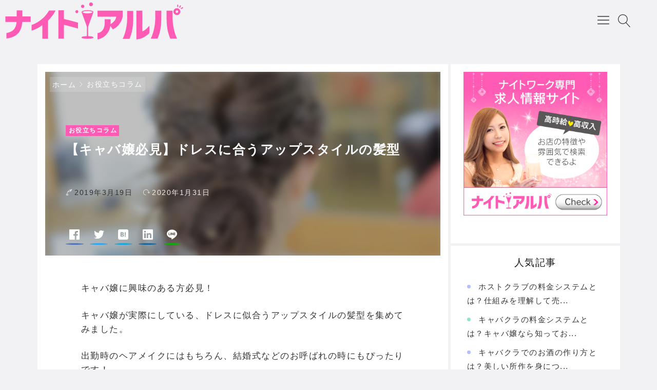

--- FILE ---
content_type: text/html; charset=UTF-8
request_url: https://nightwork.e-arpa.jp/press/usefull/cabaret_up-hair/
body_size: 108717
content:

<!DOCTYPE html>
<html lang="ja">
    <head prefix="og: http://ogp.me/ns# article: http://ogp.me/ns/article# fb: http://ogp.me/ns/fb#">
                <title>【キャバ嬢必見】ドレスに合うアップスタイルの髪型 | ナイトアルパPRESS</title>

<!-- Google Tag Manager for WordPress by gtm4wp.com -->
<script data-cfasync="false" data-pagespeed-no-defer type="text/javascript">//<![CDATA[
	var gtm4wp_datalayer_name = "dataLayer";
	var dataLayer = dataLayer || [];
//]]>
</script>
<!-- End Google Tag Manager for WordPress by gtm4wp.com --><meta charset="UTF-8"><meta name="viewport" content="width=device-width, initial-scale=1.0" /><link rel="alternate" type="application/atom+xml" title="ナイトアルパPRESS Atom Feed" href="https://nightwork.e-arpa.jp/press/feed/atom/" /><meta name="twitter:card" content="summary_large_image" /><meta property="og:url" content="https://nightwork.e-arpa.jp/press/usefull/cabaret_up-hair/" /><meta property="og:title" content="" /><meta property="og:description" content="" /><meta property="og:image" content="https://nightwork.e-arpa.jp/press/wp-content/uploads/2019/03/cabauphair01-600x358.jpg" />
<!-- All in One SEO Pack 3.3.4 によって Michael Torbert の Semper Fi Web Design[152,197] -->

<meta name="keywords"  content="ドレス アップ 髪型,キャバ嬢,ヘアスタイル,アップスタイル,ヘアメイク" />

<link rel="canonical" href="https://nightwork.e-arpa.jp/press/usefull/cabaret_up-hair/" />
<meta property="og:type" content="article" />
<meta property="og:title" content="【キャバ嬢必見】ドレスに合うアップスタイルの髪型 | ナイトアルパPRESS" />
<meta property="og:description" content="キャバ嬢に興味のある方必見！ドレスに似合うアップスタイルの髪型を集めてみました。ポニーテールやシニヨン、おだんご、編み込みなど、キャバ嬢がほんとにしているヘアアレンジです。出勤時のヘアメイクにはもちろん、結婚式などのお呼ばれの時にもぴったり！" />
<meta property="og:url" content="https://nightwork.e-arpa.jp/press/usefull/cabaret_up-hair/" />
<meta property="og:site_name" content="ナイトアルパPRESS" />
<meta property="og:image" content="https://nightwork.e-arpa.jp/press/wp-content/uploads/2019/03/cabauphair01.jpg" />
<meta property="article:published_time" content="2019-03-19T00:00:32Z" />
<meta property="article:modified_time" content="2020-01-31T07:07:47Z" />
<meta property="og:image:secure_url" content="https://nightwork.e-arpa.jp/press/wp-content/uploads/2019/03/cabauphair01.jpg" />
<meta name="twitter:card" content="summary_large_image" />
<meta name="twitter:site" content="@nightwork_earpa" />
<meta name="twitter:domain" content="nightwork_earpa" />
<meta name="twitter:title" content="【キャバ嬢必見】ドレスに合うアップスタイルの髪型 | ナイトアルパPRESS" />
<meta name="twitter:description" content="キャバ嬢に興味のある方必見！ドレスに似合うアップスタイルの髪型を集めてみました。ポニーテールやシニヨン、おだんご、編み込みなど、キャバ嬢がほんとにしているヘアアレンジです。出勤時のヘアメイクにはもちろん、結婚式などのお呼ばれの時にもぴったり！" />
<meta name="twitter:image" content="https://nightwork.e-arpa.jp/press/wp-content/uploads/2019/03/cabauphair01.jpg" />
<!-- All in One SEO Pack -->
<link rel='dns-prefetch' href='//cdnjs.cloudflare.com' />
<link rel='dns-prefetch' href='//s.w.org' />
		<script type="text/javascript">
			window._wpemojiSettings = {"baseUrl":"https:\/\/s.w.org\/images\/core\/emoji\/11\/72x72\/","ext":".png","svgUrl":"https:\/\/s.w.org\/images\/core\/emoji\/11\/svg\/","svgExt":".svg","source":{"concatemoji":"https:\/\/nightwork.e-arpa.jp\/press\/wp-includes\/js\/wp-emoji-release.min.js"}};
			!function(a,b,c){function d(a,b){var c=String.fromCharCode;l.clearRect(0,0,k.width,k.height),l.fillText(c.apply(this,a),0,0);var d=k.toDataURL();l.clearRect(0,0,k.width,k.height),l.fillText(c.apply(this,b),0,0);var e=k.toDataURL();return d===e}function e(a){var b;if(!l||!l.fillText)return!1;switch(l.textBaseline="top",l.font="600 32px Arial",a){case"flag":return!(b=d([55356,56826,55356,56819],[55356,56826,8203,55356,56819]))&&(b=d([55356,57332,56128,56423,56128,56418,56128,56421,56128,56430,56128,56423,56128,56447],[55356,57332,8203,56128,56423,8203,56128,56418,8203,56128,56421,8203,56128,56430,8203,56128,56423,8203,56128,56447]),!b);case"emoji":return b=d([55358,56760,9792,65039],[55358,56760,8203,9792,65039]),!b}return!1}function f(a){var c=b.createElement("script");c.src=a,c.defer=c.type="text/javascript",b.getElementsByTagName("head")[0].appendChild(c)}var g,h,i,j,k=b.createElement("canvas"),l=k.getContext&&k.getContext("2d");for(j=Array("flag","emoji"),c.supports={everything:!0,everythingExceptFlag:!0},i=0;i<j.length;i++)c.supports[j[i]]=e(j[i]),c.supports.everything=c.supports.everything&&c.supports[j[i]],"flag"!==j[i]&&(c.supports.everythingExceptFlag=c.supports.everythingExceptFlag&&c.supports[j[i]]);c.supports.everythingExceptFlag=c.supports.everythingExceptFlag&&!c.supports.flag,c.DOMReady=!1,c.readyCallback=function(){c.DOMReady=!0},c.supports.everything||(h=function(){c.readyCallback()},b.addEventListener?(b.addEventListener("DOMContentLoaded",h,!1),a.addEventListener("load",h,!1)):(a.attachEvent("onload",h),b.attachEvent("onreadystatechange",function(){"complete"===b.readyState&&c.readyCallback()})),g=c.source||{},g.concatemoji?f(g.concatemoji):g.wpemoji&&g.twemoji&&(f(g.twemoji),f(g.wpemoji)))}(window,document,window._wpemojiSettings);
		</script>
		<style type="text/css">
img.wp-smiley,
img.emoji {
	display: inline !important;
	border: none !important;
	box-shadow: none !important;
	height: 1em !important;
	width: 1em !important;
	margin: 0 .07em !important;
	vertical-align: -0.1em !important;
	background: none !important;
	padding: 0 !important;
}
</style>
<link rel='stylesheet' id='yarppWidgetCss-css'  href='https://nightwork.e-arpa.jp/press/wp-content/plugins/yet-another-related-posts-plugin/style/widget.css'  media='all' />
<link rel='stylesheet' id='sb_instagram_styles-css'  href='https://nightwork.e-arpa.jp/press/wp-content/plugins/instagram-feed/css/sb-instagram-2-1.min.css?ver=2.1.5'  media='all' />
<link rel='stylesheet' id='godios-css'  href='https://nightwork.e-arpa.jp/press/wp-content/themes/godios/style.min.css?ver=1.2.0'  media='all' />
<link rel='stylesheet' id='pz-linkcard-css'  href='//nightwork.e-arpa.jp/press/wp-content/uploads/pz-linkcard/style.css'  media='all' />
<link rel='stylesheet' id='jobscraper-css'  href='https://nightwork.e-arpa.jp/press/wp-content/plugins/scraper/css/jobscraper.css?ver=1.0.0'  media='all' />
<link rel='stylesheet' id='toc-screen-css'  href='https://nightwork.e-arpa.jp/press/wp-content/plugins/table-of-contents-plus/screen.min.css?ver=1509'  media='all' />
<link rel='stylesheet' id='wordpress-popular-posts-css-css'  href='https://nightwork.e-arpa.jp/press/wp-content/plugins/wordpress-popular-posts/assets/css/wpp.css?ver=5.0.2'  media='all' />
<script type='text/javascript' src='//cdnjs.cloudflare.com/ajax/libs/lazysizes/4.0.1/lazysizes.min.js?ver=4.0.1'></script>
<script type='text/javascript' src='https://nightwork.e-arpa.jp/press/wp-includes/js/jquery/jquery.js?ver=1.12.4'></script>
<script type='text/javascript' src='https://nightwork.e-arpa.jp/press/wp-includes/js/jquery/jquery-migrate.min.js?ver=1.4.1'></script>
<script type='text/javascript'>
/* <![CDATA[ */
var godiosCustomizerGlobal = {"i":{"header":{"fixed":true}}};
/* ]]> */
</script>
<script type='text/javascript' src='https://nightwork.e-arpa.jp/press/wp-content/themes/godios/js/godios.min.js?ver=1.2.0'></script>
<script type='text/javascript' src='https://nightwork.e-arpa.jp/press/wp-content/plugins/duracelltomi-google-tag-manager/js/gtm4wp-form-move-tracker.js?ver=1.11.2'></script>
<script type='text/javascript'>
/* <![CDATA[ */
var wpp_params = {"sampling_active":"0","sampling_rate":"100","ajax_url":"https:\/\/nightwork.e-arpa.jp\/press\/wp-json\/wordpress-popular-posts\/v1\/popular-posts","ID":"1057","token":"b66f002bd2","debug":""};
/* ]]> */
</script>
<script type='text/javascript' src='https://nightwork.e-arpa.jp/press/wp-content/plugins/wordpress-popular-posts/assets/js/wpp-5.0.0.min.js?ver=5.0.2'></script>
<link rel='https://api.w.org/' href='https://nightwork.e-arpa.jp/press/wp-json/' />
<link rel="EditURI" type="application/rsd+xml" title="RSD" href="https://nightwork.e-arpa.jp/press/xmlrpc.php?rsd" />
<link rel="wlwmanifest" type="application/wlwmanifest+xml" href="https://nightwork.e-arpa.jp/press/wp-includes/wlwmanifest.xml" /> 

<link rel="alternate" type="application/json+oembed" href="https://nightwork.e-arpa.jp/press/wp-json/oembed/1.0/embed?url=https%3A%2F%2Fnightwork.e-arpa.jp%2Fpress%2Fusefull%2Fcabaret_up-hair%2F" />
<link rel="alternate" type="text/xml+oembed" href="https://nightwork.e-arpa.jp/press/wp-json/oembed/1.0/embed?url=https%3A%2F%2Fnightwork.e-arpa.jp%2Fpress%2Fusefull%2Fcabaret_up-hair%2F&#038;format=xml" />

<!-- Google Tag Manager for WordPress by gtm4wp.com -->
<script data-cfasync="false" data-pagespeed-no-defer type="text/javascript">//<![CDATA[
	var dataLayer_content = {"pagePostType":"post","pagePostType2":"single-post","pageCategory":["usefull"],"pageAttributes":["column_occupation2","column_industrys1","column_occupation1"],"pagePostAuthor":"c-takeda"};
	dataLayer.push( dataLayer_content );//]]>
</script>
<script data-cfasync="false">//<![CDATA[
(function(w,d,s,l,i){w[l]=w[l]||[];w[l].push({'gtm.start':
new Date().getTime(),event:'gtm.js'});var f=d.getElementsByTagName(s)[0],
j=d.createElement(s),dl=l!='dataLayer'?'&l='+l:'';j.async=true;j.src=
'//www.googletagmanager.com/gtm.'+'js?id='+i+dl;f.parentNode.insertBefore(j,f);
})(window,document,'script','dataLayer','GTM-MV5LTT8');//]]>
</script>
<!-- End Google Tag Manager -->
<!-- End Google Tag Manager for WordPress by gtm4wp.com --><style>.simplemap img{max-width:none !important;padding:0 !important;margin:0 !important;}.staticmap,.staticmap img{max-width:100% !important;height:auto !important;}.simplemap .simplemap-content{display:none;}</style>
<link rel="icon" href="https://nightwork.e-arpa.jp/press/wp-content/uploads/2019/04/cropped-favicon-32x32.png" sizes="32x32" />
<link rel="icon" href="https://nightwork.e-arpa.jp/press/wp-content/uploads/2019/04/cropped-favicon-192x192.png" sizes="192x192" />
<link rel="apple-touch-icon-precomposed" href="https://nightwork.e-arpa.jp/press/wp-content/uploads/2019/04/cropped-favicon-180x180.png" />
<meta name="msapplication-TileImage" content="https://nightwork.e-arpa.jp/press/wp-content/uploads/2019/04/cropped-favicon-270x270.png" />
		<style type="text/css" id="wp-custom-css">
			.entry-category{
	background-color:#FF5AB4;
}

#logo>a img {
	margin-left : 10px;
}


.entry-top>header>.entry-title {
    font-size: 2.5rem;
}

@media (max-width: 56.25em) {
  #logo>a img {
    max-width: 200px !important;
  }
}

.entry-top>header>.entry-title {
    -webkit-box-orient: vertical;
    -webkit-line-clamp: 3;
}
@media (max-width: 71em){
	.entry-top>header>.entry-title {
	  font-size: 2.2rem;
    word-break: break-all;
}
}


@media (max-width: 43.75em){
.entry-top>header>.entry-title {
    font-size: 1.8rem;
    height: 47px;
    word-break: break-all;
	}
}

@media (max-width: 37.5em){
.entry-top>header>.entry-title {
    font-size: 1.8rem;
    height: 60px;
    word-break: break-all;
	}
}

@media (max-width: 31.25em){
.entry-top>header>.entry-title {
    font-size: 1.4rem;
    height: 60px;
    word-break: break-all;
	}
}

@media (max-width: 25.875em){
.entry-top>header>.entry-title {
    font-size: 1.3rem;
    height: 47px;
    word-break: break-all;
	}
}

@media (max-width: 52.25em){
.footer_menus .footer_menu{
    display: block;
    width: 90%;
}
}

.footer_menu{
    display: flex;
    justify-content: center;
    flex-wrap: wrap;
    width: 58%;
    padding: 20px 0;
    margin: 0 auto;
}

.ul{
list-style-type: none;
}

.footer_menu li a {
    margin-right: 20px;
    text-align: center;
    font-size: 14px;
    color: #666;
}
		</style>
	            </head>
    <body class="post-template-default single single-post postid-1057 single-format-standard" id="godios-body">

        <!-- header -->
        <header id="header" itemscope itemtype="http://schema.org/WPHeader">
            <!-- top bar -->
            <div id="topbar">
                
                <div id="logo">
                    <a href="https://nightwork.e-arpa.jp/" itemprop="url">
                                                                            <p class="site-logo"><img src="https://nightwork.e-arpa.jp/press/wp-content/uploads/2019/07/logo_top.png" height="80" width="300" alt="logo" /></p>
                                            </a>
                </div>
                
                <!-- navigation -->
                <nav id="gnav" itemscope itemtype="http://schema.org/SiteNavigationElement">
                    <ul class="gnav">
                        <li id="menu-item-344" class="menu-item menu-item-type-custom menu-item-object-custom menu-item-home menu-item-344"><a class="gnav-link" itemprop="url" href="https://nightwork.e-arpa.jp/press"><span itemprop="name">ホーム</span></a></li>
<li id="menu-item-345" class="menu-item menu-item-type-taxonomy menu-item-object-category current-post-ancestor current-menu-parent current-post-parent menu-item-345"><a class="gnav-link" itemprop="url" href="https://nightwork.e-arpa.jp/press/category/usefull/"><span itemprop="name">お役立ちコラム</span></a></li>
<li id="menu-item-346" class="menu-item menu-item-type-taxonomy menu-item-object-category menu-item-346"><a class="gnav-link" itemprop="url" href="https://nightwork.e-arpa.jp/press/category/staff-interview/"><span itemprop="name">スタッフインタビュー</span></a></li>
<li id="menu-item-347" class="menu-item menu-item-type-taxonomy menu-item-object-category menu-item-347"><a class="gnav-link" itemprop="url" href="https://nightwork.e-arpa.jp/press/category/store-introduction/"><span itemprop="name">店舗紹介</span></a></li>
                    </ul>
                    <span id="overlay-menu-close-btn">
                        <svg height="20" width="20" viewBox="0 0 20 20" version="1.1" xmlns="http://www.w3.org/2000/svg" xmlns:xlink="http://www.w3.org/1999/xlink"><title>Close Button</title>
                            <path d="M10.707 10.5l5.646-5.646c0.195-0.195 0.195-0.512 0-0.707s-0.512-0.195-0.707 0l-5.646 5.646-5.646-5.646c-0.195-0.195-0.512-0.195-0.707 0s-0.195 0.512 0 0.707l5.646 5.646-5.646 5.646c-0.195 0.195-0.195 0.512 0 0.707 0.098 0.098 0.226 0.146 0.354 0.146s0.256-0.049 0.354-0.146l5.646-5.646 5.646 5.646c0.098 0.098 0.226 0.146 0.354 0.146s0.256-0.049 0.354-0.146c0.195-0.195 0.195-0.512 0-0.707l-5.646-5.646z"></path>
                        </svg>
                    </span>
                </nav>
                <!-- /navigation -->
                
                <span id="topbar-menu-btn">
                    <svg class="menu-icon" version="1.1" xmlns="http://www.w3.org/2000/svg" xmlns:xlink="http://www.w3.org/1999/xlink" height="20" width="20" viewBox="0 0 20 20"><title>Menu Button</title>
                        <path d="M17.5 6h-15c-0.276 0-0.5-0.224-0.5-0.5s0.224-0.5 0.5-0.5h15c0.276 0 0.5 0.224 0.5 0.5s-0.224 0.5-0.5 0.5z"></path>
                        <path d="M17.5 11h-15c-0.276 0-0.5-0.224-0.5-0.5s0.224-0.5 0.5-0.5h15c0.276 0 0.5 0.224 0.5 0.5s-0.224 0.5-0.5 0.5z"></path>
                        <path d="M17.5 16h-15c-0.276 0-0.5-0.224-0.5-0.5s0.224-0.5 0.5-0.5h15c0.276 0 0.5 0.224 0.5 0.5s-0.224 0.5-0.5 0.5z"></path>
                    </svg>
                </span>
                <span id="topbar-search-btn">
                    <svg class="search-icon" height="20" width="20" viewBox="0 0 20 20" version="1.1" xmlns="http://www.w3.org/2000/svg" xmlns:xlink="http://www.w3.org/1999/xlink"><title>Search Button</title>
                        <path d="M18.869 19.162l-5.943-6.484c1.339-1.401 2.075-3.233 2.075-5.178 0-2.003-0.78-3.887-2.197-5.303s-3.3-2.197-5.303-2.197-3.887 0.78-5.303 2.197-2.197 3.3-2.197 5.303 0.78 3.887 2.197 5.303 3.3 2.197 5.303 2.197c1.726 0 3.362-0.579 4.688-1.645l5.943 6.483c0.099 0.108 0.233 0.162 0.369 0.162 0.121 0 0.242-0.043 0.338-0.131 0.204-0.187 0.217-0.503 0.031-0.706zM1 7.5c0-3.584 2.916-6.5 6.5-6.5s6.5 2.916 6.5 6.5-2.916 6.5-6.5 6.5-6.5-2.916-6.5-6.5z"></path>
                    </svg>
                </span>
                <div id="overlay-search">
                    <div id="overlay-search-close-btn-wrap">
                        <span id="overlay-search-close-btn">
                            <svg height="20" width="20" viewBox="0 0 20 20" version="1.1" xmlns="http://www.w3.org/2000/svg" xmlns:xlink="http://www.w3.org/1999/xlink"><title>Close Button</title>
                                <path d="M10.707 10.5l5.646-5.646c0.195-0.195 0.195-0.512 0-0.707s-0.512-0.195-0.707 0l-5.646 5.646-5.646-5.646c-0.195-0.195-0.512-0.195-0.707 0s-0.195 0.512 0 0.707l5.646 5.646-5.646 5.646c-0.195 0.195-0.195 0.512 0 0.707 0.098 0.098 0.226 0.146 0.354 0.146s0.256-0.049 0.354-0.146l5.646-5.646 5.646 5.646c0.098 0.098 0.226 0.146 0.354 0.146s0.256-0.049 0.354-0.146c0.195-0.195 0.195-0.512 0-0.707l-5.646-5.646z"></path>
                            </svg>
                        </span>
                    </div>
                                                            <form role="search" method="get" class="search-form" action="https://nightwork.e-arpa.jp/press/">
                    	<label for="search-field-header">
                    		<input type="search" class="search-field" id="search-field-header" placeholder="検索したいキーワード" value="" name="s" title="サイト内検索" />
                    	</label>
                    	<button type="submit" class="search-submit" name="search-submit" value="検索" title="検索">
                    		<svg class="search-icon" height="20" width="20" viewBox="0 0 20 20" version="1.1" xmlns="http://www.w3.org/2000/svg" xmlns:xlink="http://www.w3.org/1999/xlink">
                                <path d="M18.869 19.162l-5.943-6.484c1.339-1.401 2.075-3.233 2.075-5.178 0-2.003-0.78-3.887-2.197-5.303s-3.3-2.197-5.303-2.197-3.887 0.78-5.303 2.197-2.197 3.3-2.197 5.303 0.78 3.887 2.197 5.303 3.3 2.197 5.303 2.197c1.726 0 3.362-0.579 4.688-1.645l5.943 6.483c0.099 0.108 0.233 0.162 0.369 0.162 0.121 0 0.242-0.043 0.338-0.131 0.204-0.187 0.217-0.503 0.031-0.706zM1 7.5c0-3.584 2.916-6.5 6.5-6.5s6.5 2.916 6.5 6.5-2.916 6.5-6.5 6.5-6.5-2.916-6.5-6.5z"></path>
                            </svg>
                    	</button>
                    </form>
                    
                </div>
            </div>
            <!-- /top bar -->
            
        </header>
<!-- wrapper -->
<div id="wrapper" class="r-column hfeed">

    <!-- side -->
    
    <!-- gadios wrapper -->
    <div id="godios-wrapper">
        <div class="godios-container">

            <!-- breadcrumb -->
            <ol id="breadcrumb" class=""><li><a href="https://nightwork.e-arpa.jp/press/">ホーム</a></li><li><a href="https://nightwork.e-arpa.jp/press/category/usefull/">お役立ちコラム</a></li></ol>
            <!-- main -->
            <main>
                <article id="entry" class="hentry">
                    <div class="" id="post-1057" class="post-1057 post type-post status-publish format-standard has-post-thumbnail category-usefull tag-column_occupation2 tag-column_industrys1 tag-column_occupation1">
                                                                                    <div class="entry-top">
                                    <div class="entry-image">
                                        <img width="368" height="234" src="https://nightwork.e-arpa.jp/press/wp-content/uploads/2019/03/cabauphair01-368x234.jpg" class="attachment-rectangle-medium size-rectangle-medium wp-post-image" alt="キャバ嬢におすすめのドレスに合うアップの髪型" srcset="https://nightwork.e-arpa.jp/press/wp-content/uploads/2019/03/cabauphair01-184x117.jpg 414w,https://nightwork.e-arpa.jp/press/wp-content/uploads/2019/03/cabauphair01-368x234.jpg  2000w" sizes="(max-width: 414px) 33.3vw, (max-width: 375px) 50vw" />                                    </div>
                                    <header>
                                                                                    <p class="entry-category">
                                                <a href="https://nightwork.e-arpa.jp/press/category/usefull/" rel="category tag">お役立ちコラム</a>                                            </p>
                                                                                <h1 class="entry-title">
                                            【キャバ嬢必見】ドレスに合うアップスタイルの髪型                                        </h1>
                                        <p class="entry-meta">
                                                                                        
                                                                                            <a href="https://nightwork.e-arpa.jp/press/usefull/cabaret_up-hair/" rel="bookmark">
                                                  <span class="posted-date">
                                                      <time class="published" datetime="2019-03-19T09:00:32+00:00">2019年3月19日</time>
                                                  </span>
                                                </a>

                                                <span class="updated-date">
                                                    <time class="updated" datetime="2020-01-31T16:07:47+00:00">2020年1月31日</time>
                                                </span>
                                                                                    </p>

                                        
<div class="social-share-wrap top">
    <ul class="social-share">
                    <li class="transparent  facebook">
                <a href="https://www.facebook.com/sharer/sharer.php?u=https%3A%2F%2Fnightwork.e-arpa.jp%2Fpress%2Fusefull%2Fcabaret_up-hair%2F" target="_blank" rel="noopener noreferrer" class="facebook-icon-link white no-god no-god-prefetch no-dios">
                                        <svg class="" aria-labelledby="facebook-share-icon-top" role="img" viewBox="0 0 24 24" xmlns="http://www.w3.org/2000/svg"><title id=facebook-share-icon-top>Facebook icon</title><path d="M22.676 0H1.324C.593 0 0 .593 0 1.324v21.352C0 23.408.593 24 1.324 24h11.494v-9.294H9.689v-3.621h3.129V8.41c0-3.099 1.894-4.785 4.659-4.785 1.325 0 2.464.097 2.796.141v3.24h-1.921c-1.5 0-1.792.721-1.792 1.771v2.311h3.584l-.465 3.63H16.56V24h6.115c.733 0 1.325-.592 1.325-1.324V1.324C24 .593 23.408 0 22.676 0"/></svg>
                </a>
            </li>
                
                    <li class="transparent  twitter">
                <a href="https://twitter.com/intent/tweet?text=%E3%80%90%E3%82%AD%E3%83%A3%E3%83%90%E5%AC%A2%E5%BF%85%E8%A6%8B%E3%80%91%E3%83%89%E3%83%AC%E3%82%B9%E3%81%AB%E5%90%88%E3%81%86%E3%82%A2%E3%83%83%E3%83%97%E3%82%B9%E3%82%BF%E3%82%A4%E3%83%AB%E3%81%AE%E9%AB%AA%E5%9E%8B&url=https%3A%2F%2Fnightwork.e-arpa.jp%2Fpress%2Fusefull%2Fcabaret_up-hair%2F" target="_blank" rel="noopener noreferrer" class="twitter-icon-link white no-god no-god-prefetch no-dios">
                                        <svg class="" aria-labelledby="twitter-share-icon-top" role="img" viewBox="0 0 24 24" xmlns="http://www.w3.org/2000/svg"><title id="twitter-share-icon-top">Twitter icon</title><path d="M23.954 4.569c-.885.389-1.83.654-2.825.775 1.014-.611 1.794-1.574 2.163-2.723-.951.555-2.005.959-3.127 1.184-.896-.959-2.173-1.559-3.591-1.559-2.717 0-4.92 2.203-4.92 4.917 0 .39.045.765.127 1.124C7.691 8.094 4.066 6.13 1.64 3.161c-.427.722-.666 1.561-.666 2.475 0 1.71.87 3.213 2.188 4.096-.807-.026-1.566-.248-2.228-.616v.061c0 2.385 1.693 4.374 3.946 4.827-.413.111-.849.171-1.296.171-.314 0-.615-.03-.916-.086.631 1.953 2.445 3.377 4.604 3.417-1.68 1.319-3.809 2.105-6.102 2.105-.39 0-.779-.023-1.17-.067 2.189 1.394 4.768 2.209 7.557 2.209 9.054 0 13.999-7.496 13.999-13.986 0-.209 0-.42-.015-.63.961-.689 1.8-1.56 2.46-2.548l-.047-.02z"/></svg>
                </a>
            </li>
                
                    <li class="transparent  hatena">
                <a href="https://b.hatena.ne.jp/add?mode=confirm&url=https%3A%2F%2Fnightwork.e-arpa.jp%2Fpress%2Fusefull%2Fcabaret_up-hair%2F" target="_blank" rel="noopener noreferrer" class="hatena-icon-link white no-god no-god-prefetch no-dios">
                                        <svg class="" aria-labelledby="hatena-share-icon-top" role="img" viewBox="0 0 24 24" xmlns="http://www.w3.org/2000/svg"><title id="hatena-share-icon-top">Hatena Bookmark icon</title><path d="M20.47 0C22.42 0 24 1.58 24 3.53v16.94c0 1.95-1.58 3.53-3.53 3.53H3.53C1.58 24 0 22.42 0 20.47V3.53C0 1.58 1.58 0 3.53 0h16.94zm-3.705 14.47c-.78 0-1.41.63-1.41 1.41s.63 1.414 1.41 1.414 1.41-.645 1.41-1.425-.63-1.41-1.41-1.41zM8.61 17.247c1.2 0 2.056-.042 2.58-.12.526-.084.976-.222 1.32-.412.45-.232.78-.564 1.02-.99s.36-.915.36-1.48c0-.78-.21-1.403-.63-1.87-.42-.48-.99-.734-1.74-.794.66-.18 1.156-.45 1.456-.81.315-.344.465-.824.465-1.424 0-.48-.103-.885-.3-1.26-.21-.36-.493-.645-.883-.87-.345-.195-.735-.315-1.215-.405-.464-.074-1.29-.12-2.474-.12H5.654v10.486H8.61zm.736-4.185c.705 0 1.185.088 1.44.262.27.18.39.495.39.93 0 .405-.135.69-.42.855-.27.18-.765.254-1.44.254H8.31v-2.297h1.05zm8.656.706v-7.06h-2.46v7.06H18zM8.925 9.08c.71 0 1.185.08 1.432.24.245.16.367.435.367.83 0 .38-.13.646-.39.804-.265.154-.747.232-1.452.232h-.57V9.08h.615z"/></svg>
                </a>
            </li>
                
                
                
                
                    <li class="transparent  linkedin">
                <a href="https://www.linkedin.com/shareArticle?mini=true&url=https%3A%2F%2Fnightwork.e-arpa.jp%2Fpress%2Fusefull%2Fcabaret_up-hair%2F&title=%E3%80%90%E3%82%AD%E3%83%A3%E3%83%90%E5%AC%A2%E5%BF%85%E8%A6%8B%E3%80%91%E3%83%89%E3%83%AC%E3%82%B9%E3%81%AB%E5%90%88%E3%81%86%E3%82%A2%E3%83%83%E3%83%97%E3%82%B9%E3%82%BF%E3%82%A4%E3%83%AB%E3%81%AE%E9%AB%AA%E5%9E%8B" target="_blank" rel="noopener noreferrer" class="linkedin-icon-link white no-god no-god-prefetch no-dios">
                                        <svg class="" aria-labelledby="linkedin-share-icon-top" role="img" viewBox="0 0 24 24" xmlns="http://www.w3.org/2000/svg"><title id="linkedin-share-icon-top">LinkedIn icon</title><path d="M20.447 20.452h-3.554v-5.569c0-1.328-.027-3.037-1.852-3.037-1.853 0-2.136 1.445-2.136 2.939v5.667H9.351V9h3.414v1.561h.046c.477-.9 1.637-1.85 3.37-1.85 3.601 0 4.267 2.37 4.267 5.455v6.286zM5.337 7.433c-1.144 0-2.063-.926-2.063-2.065 0-1.138.92-2.063 2.063-2.063 1.14 0 2.064.925 2.064 2.063 0 1.139-.925 2.065-2.064 2.065zm1.782 13.019H3.555V9h3.564v11.452zM22.225 0H1.771C.792 0 0 .774 0 1.729v20.542C0 23.227.792 24 1.771 24h20.451C23.2 24 24 23.227 24 22.271V1.729C24 .774 23.2 0 22.222 0h.003z"/></svg>
                </a>
            </li>
                
                    <li class="transparent  line">
                <a href="https://timeline.line.me/social-plugin/share?url=https%3A%2F%2Fnightwork.e-arpa.jp%2Fpress%2Fusefull%2Fcabaret_up-hair%2F" target="_blank" rel="noopener noreferrer" class="line-icon-link white no-god no-god-prefetch no-dios">
                                        <svg class="" aria-labelledby="line-share-icon-top" role="img" viewBox="0 0 24 24" xmlns="http://www.w3.org/2000/svg"><title id="line-share-icon-top">Line icon</title><path d="M19.365 9.863c.349 0 .63.285.63.631 0 .345-.281.63-.63.63H17.61v1.125h1.755c.349 0 .63.283.63.63 0 .344-.281.629-.63.629h-2.386c-.345 0-.627-.285-.627-.629V8.108c0-.345.282-.63.63-.63h2.386c.346 0 .627.285.627.63 0 .349-.281.63-.63.63H17.61v1.125h1.755zm-3.855 3.016c0 .27-.174.51-.432.596-.064.021-.133.031-.199.031-.211 0-.391-.09-.51-.25l-2.443-3.317v2.94c0 .344-.279.629-.631.629-.346 0-.626-.285-.626-.629V8.108c0-.27.173-.51.43-.595.06-.023.136-.033.194-.033.195 0 .375.104.495.254l2.462 3.33V8.108c0-.345.282-.63.63-.63.345 0 .63.285.63.63v4.771zm-5.741 0c0 .344-.282.629-.631.629-.345 0-.627-.285-.627-.629V8.108c0-.345.282-.63.63-.63.346 0 .628.285.628.63v4.771zm-2.466.629H4.917c-.345 0-.63-.285-.63-.629V8.108c0-.345.285-.63.63-.63.348 0 .63.285.63.63v4.141h1.756c.348 0 .629.283.629.63 0 .344-.282.629-.629.629M24 10.314C24 4.943 18.615.572 12 .572S0 4.943 0 10.314c0 4.811 4.27 8.842 10.035 9.608.391.082.923.258 1.058.59.12.301.079.766.038 1.08l-.164 1.02c-.045.301-.24 1.186 1.049.645 1.291-.539 6.916-4.078 9.436-6.975C23.176 14.393 24 12.458 24 10.314"/></svg>
                </a>
            </li>
            </ul>
</div>                                    </header>
                                </div>

                                <div id="entry-content">

                                    
                                    <p>キャバ嬢に興味のある方必見！</p>
<p>キャバ嬢が実際にしている、ドレスに似合うアップスタイルの髪型を集めてみました。</p>
<p>出勤時のヘアメイクにはもちろん、結婚式などのお呼ばれの時にもぴったりです！</p>
<p>&nbsp;</p>
<div id="toc_container" class="no_bullets"><p class="toc_title">Contents</p><ul class="toc_list"><li><a href="#i"><span class="toc_number toc_depth_1">1</span> ゆるふわアップヘア</a></li><li><a href="#i-2"><span class="toc_number toc_depth_1">2</span> ポニーテールでやわらかい印象</a></li><li><a href="#i-3"><span class="toc_number toc_depth_1">3</span> ゴージャスなアップヘア</a></li><li><a href="#i-4"><span class="toc_number toc_depth_1">4</span> サイドに流した上品ヘア</a></li><li><a href="#i-5"><span class="toc_number toc_depth_1">5</span> カラーを活かした抜け感アップヘア</a></li><li><a href="#i-6"><span class="toc_number toc_depth_1">6</span> 編み込みがかわいいふわふわポニテ</a></li><li><a href="#i-7"><span class="toc_number toc_depth_1">7</span> ボリュームのある大人なアップスタイル</a></li><li><a href="#i-8"><span class="toc_number toc_depth_1">8</span> ゆるふわシルエットのポニーテール</a></li><li><a href="#i-9"><span class="toc_number toc_depth_1">9</span> 上品なふんわりシニヨン</a></li><li><a href="#i-10"><span class="toc_number toc_depth_1">10</span> 編みおろしが大人っぽいヘアアレンジ</a></li><li><a href="#i-11"><span class="toc_number toc_depth_1">11</span> ドレスに合わせて髪型を</a></li></ul></div>
<h2><span id="i">ゆるふわアップヘア</span></h2>
<p><img class="alignnone wp-image-1356 size-full" src="https://nightwork.e-arpa.jp/press/wp-content/uploads/2019/03/4.n.n.n.7さん.jpg" alt="ゆるふわ感のあるキャバ嬢のドレスに合うアップの髪型" width="750" height="500" srcset="https://nightwork.e-arpa.jp/press/wp-content/uploads/2019/03/4.n.n.n.7さん.jpg 750w, https://nightwork.e-arpa.jp/press/wp-content/uploads/2019/03/4.n.n.n.7さん-300x200.jpg 300w" sizes="(max-width: 750px) 100vw, 750px" /></p>
<p><span style="color: #808080;">出典：</span><a href="https://www.instagram.com/4.n.n.n.7/">4.n.n.n.7さん（Instagram）</a></p>
<p>肩までの長さの髪を後ろでふんわりまとめたアップヘア。</p>
<p>おくれ毛を多めに出してゆるふわ感を演出しています。</p>
<h2><span id="i-2">ポニーテールでやわらかい印象</span></h2>
<p><img class="alignnone wp-image-1357 size-full" src="https://nightwork.e-arpa.jp/press/wp-content/uploads/2019/03/cc__n77さん.jpg" alt="やわらかい印象のポニーテールはキャバ嬢のドレスに合うアップの髪型" width="750" height="500" srcset="https://nightwork.e-arpa.jp/press/wp-content/uploads/2019/03/cc__n77さん.jpg 750w, https://nightwork.e-arpa.jp/press/wp-content/uploads/2019/03/cc__n77さん-300x200.jpg 300w" sizes="(max-width: 750px) 100vw, 750px" /></p>
<p><span style="color: #808080;">出典：cc__7_さん（Instagram）</span></p>
<p>ロングヘアをゆるく巻いてポニーテールに。</p>
<p>ねじったサイドの髪を結び目部分でまとめてやわらかい印象で、横からも後ろからもかわいいアレンジです。</p>
<h2><span id="i-3">ゴージャスなアップヘア</span></h2>
<p><img class="alignnone wp-image-1358 size-full" src="https://nightwork.e-arpa.jp/press/wp-content/uploads/2019/03/himacha91さん.jpg" alt="編み込みがゴージャスなキャバ嬢のドレスに合うアップの髪型" width="750" height="500" srcset="https://nightwork.e-arpa.jp/press/wp-content/uploads/2019/03/himacha91さん.jpg 750w, https://nightwork.e-arpa.jp/press/wp-content/uploads/2019/03/himacha91さん-300x200.jpg 300w" sizes="(max-width: 750px) 100vw, 750px" /></p>
<p><span style="color: #808080;">出典：<a href="https://www.instagram.com/himacha91/">himacha91さん（Instagram）</a></span></p>
<p>トップからざっくり作った編み込みを後ろで丸くまとめた<span style="font-size: 1.6rem; letter-spacing: 0.1em;">アップスタイル</span></p>
<p><span style="font-size: 1.6rem; letter-spacing: 0.1em;">大きく作った編み込みが存在感があってゴージャスです</span></p>
<h2><span id="i-4">サイドに流した上品ヘア</span></h2>
<p><img class="alignnone wp-image-1359 size-full" src="https://nightwork.e-arpa.jp/press/wp-content/uploads/2019/03/kei_0806mさん.jpg" alt="サイドに流したスタイルが上品なキャバ嬢のドレスに合うアップの髪型" width="750" height="500" srcset="https://nightwork.e-arpa.jp/press/wp-content/uploads/2019/03/kei_0806mさん.jpg 750w, https://nightwork.e-arpa.jp/press/wp-content/uploads/2019/03/kei_0806mさん-300x200.jpg 300w" sizes="(max-width: 750px) 100vw, 750px" /></p>
<p><span style="color: #808080;">出典：<a href="https://www.instagram.com/kei_0806m/">kei_0806mさん（Instagram）</a></span></p>
<p>ロングヘアをうしろでまとめておだんごにしたアップスタイル</p>
<p>ゆるく巻いた髪はサイドに流しておしとやかな印象に</p>
<h2><span id="i-5">カラーを活かした抜け感アップヘア</span></h2>
<p><img class="alignnone wp-image-1365 size-full" src="https://nightwork.e-arpa.jp/press/wp-content/uploads/2019/03/xoxo01xoxo21さん.jpg" alt="カラーを活かした抜け感のあるキャバ嬢のドレスに合うアップの髪型" width="750" height="500" srcset="https://nightwork.e-arpa.jp/press/wp-content/uploads/2019/03/xoxo01xoxo21さん.jpg 750w, https://nightwork.e-arpa.jp/press/wp-content/uploads/2019/03/xoxo01xoxo21さん-300x200.jpg 300w" sizes="(max-width: 750px) 100vw, 750px" /></p>
<p><span style="color: #808080;">出典：kamisaki_ranmaruさん（Instagram）</span></p>
<p>外国人風のハイライトカラーを活かした大人っぽいシニヨンアレンジ</p>
<p>トップにふんわりボリュームを出して抜け感のあるアップヘアです</p>
<p><a href="https://nightwork.e-arpa.jp/"><img class="alignnone wp-image-342 size-full" src="https://nightwork.e-arpa.jp/press/wp-content/uploads/2018/10/ナイト-Press用バナー横.png" alt="ナイトワーク専門求人情報サイト「ナイトアルパ」" width="630" height="160" srcset="https://nightwork.e-arpa.jp/press/wp-content/uploads/2018/10/ナイト-Press用バナー横.png 630w, https://nightwork.e-arpa.jp/press/wp-content/uploads/2018/10/ナイト-Press用バナー横-300x76.png 300w" sizes="(max-width: 630px) 100vw, 630px" /></a></p>
<h2><span id="i-6">編み込みがかわいいふわふわポニテ</span></h2>
<p><img class="alignnone wp-image-1360 size-full" src="https://nightwork.e-arpa.jp/press/wp-content/uploads/2019/03/ma_tan____03さん.jpg" alt="ふわふわポニテはキャバ嬢のドレスに合うアップの髪型" width="750" height="500" srcset="https://nightwork.e-arpa.jp/press/wp-content/uploads/2019/03/ma_tan____03さん.jpg 750w, https://nightwork.e-arpa.jp/press/wp-content/uploads/2019/03/ma_tan____03さん-300x200.jpg 300w" sizes="(max-width: 750px) 100vw, 750px" /></p>
<p><span style="color: #808080;">出典：<a href="https://www.instagram.com/ma_tan____03/">ma_tan____03さん（Instagram）</a></span></p>
<p>顔回りの髪を編み込みにして後ろでまとめたスタイル</p>
<p>後ろの髪は細かめに巻いてふわふわボリューミーです</p>
<h2><span id="i-7">ボリュームのある大人なアップスタイル</span></h2>
<p><img class="alignnone wp-image-1362 size-full" src="https://nightwork.e-arpa.jp/press/wp-content/uploads/2019/03/risa_yus2さん.jpg" alt="大人なおだんごスタイルのキャバ嬢のドレスに合うアップの髪型" width="750" height="500" srcset="https://nightwork.e-arpa.jp/press/wp-content/uploads/2019/03/risa_yus2さん.jpg 750w, https://nightwork.e-arpa.jp/press/wp-content/uploads/2019/03/risa_yus2さん-300x200.jpg 300w" sizes="(max-width: 750px) 100vw, 750px" /></p>
<p><span style="color: #808080;">出典：risa_yus2さん（Instagram）</span></p>
<p>ロングの髪を高めの位置でおだんごにしたボリューム感のあるアップスタイル</p>
<p>サイドに少し出した後れ毛がセクシーな大人のアレンジ</p>
<h2><span id="i-8">ゆるふわシルエットのポニーテール</span></h2>
<p><img class="alignnone wp-image-1361 size-full" src="https://nightwork.e-arpa.jp/press/wp-content/uploads/2019/03/r.k.1120さん.jpg" alt="ゆるふわシルエットのポニーテールはキャバ嬢のドレスに合うアップの髪型" width="750" height="500" srcset="https://nightwork.e-arpa.jp/press/wp-content/uploads/2019/03/r.k.1120さん.jpg 750w, https://nightwork.e-arpa.jp/press/wp-content/uploads/2019/03/r.k.1120さん-300x200.jpg 300w" sizes="(max-width: 750px) 100vw, 750px" /></p>
<p><span style="color: #808080;">出典：<a href="https://www.instagram.com/runa.fillia/">runa.filliaさん（Instagram）</a></span></p>
<p>ゆる巻きのロングヘアをまとめたポニーテール</p>
<p>トップの髪を多めに引き出してふんわり感のあるシルエットになっています</p>
<h2><span id="i-9">上品なふんわりシニヨン</span></h2>
<p><img class="alignnone wp-image-1363 size-full" src="https://nightwork.e-arpa.jp/press/wp-content/uploads/2019/03/sanan.0202さん.jpg" alt="上品なふんわりシニヨンはキャバ嬢のドレスに合うアップの髪型" width="750" height="500" srcset="https://nightwork.e-arpa.jp/press/wp-content/uploads/2019/03/sanan.0202さん.jpg 750w, https://nightwork.e-arpa.jp/press/wp-content/uploads/2019/03/sanan.0202さん-300x200.jpg 300w" sizes="(max-width: 750px) 100vw, 750px" /></p>
<p><span style="color: #808080;">出典：0202.sanagiさん（Instagram）</span></p>
<p>全体的にゆるく巻いた髪をシニヨンにしたアップスタイル</p>
<p>上品でふんわり感のあるバックスタイルになっています</p>
<h2><span id="i-10">編みおろしが大人っぽいヘアアレンジ</span></h2>
<p><img class="alignnone wp-image-1364 size-full" src="https://nightwork.e-arpa.jp/press/wp-content/uploads/2019/03/sena19900221さん.jpg" alt="大人っぽい編みおろしのキャバ嬢のドレスに合うアップの髪型" width="750" height="500" srcset="https://nightwork.e-arpa.jp/press/wp-content/uploads/2019/03/sena19900221さん.jpg 750w, https://nightwork.e-arpa.jp/press/wp-content/uploads/2019/03/sena19900221さん-300x200.jpg 300w" sizes="(max-width: 750px) 100vw, 750px" /></p>
<p><span style="color: #808080;">出典：<a href="https://www.instagram.com/sena19900221/">sena19900221さん（Instagram）</a></span></p>
<p>トップから全体を編みおろした大人っぽいヘアスタイル</p>
<p>全体的にふんわり引き出してもこもこしたかわいい印象に</p>
<h2><span id="i-11">ドレスに合わせて髪型を</span></h2>
<p>どれもかわいいヘアアレンジでしたね。</p>
<p>アップのヘアスタイルはちょっとしたアレンジの変化で雰囲気が大きく変わって見えるので、いろいろなアレンジが楽しめますよ！</p>
<p>髪型を決める際には、ドレスがきれいに見えるアップヘアを選んでみてはいかがでしょうか。</p>
<p>&nbsp;</p>
<p>▼ハーフアップ特集はこちら！</p>
<div class="linkcard"><div class="lkc-internal-wrap"><a class="lkc-link no_icon" href="https://nightwork.e-arpa.jp/press/usefull/cabaret_hair_harfup/" target="_blank"><div class="lkc-card"><div class="lkc-info"><img class="lkc-favicon" src="https://www.google.com/s2/favicons?domain=nightwork.e-arpa.jp" alt="" width=16 height=16 /><div class="lkc-domain">ナイトアルパPRESS</div></div><div class="lkc-content"><figure class="lkc-thumbnail"><img class="lkc-thumbnail-img" src="//nightwork.e-arpa.jp/press/wp-content/uploads/2019/01/caba_harf01-150x150.jpg" alt="" /></figure><div class="lkc-title"><div class="lkc-title-text">キャバ嬢に人気！ハーフアップのアレンジご紹介！</div></div><div class="lkc-excerpt">キャバ嬢やナイトワークをしている女性に人気のヘアスタイル「ハーフアップ」。大人っぽいものからかわいいものまで、いろんなアレンジがあるのが特徴です。普段のおしゃれや、結婚式のお呼ばれでもかわいい！ハーフアップのヘアアレンジをご紹介します。&nbsp;リボ...</div></div><div class="clear"></div></div></a></div></div>
<p>▼もっとたくさんアレンジを知りたい方はこちらもチェック！</p>
<div class="linkcard"><div class="lkc-internal-wrap"><a class="lkc-link no_icon" href="https://nightwork.e-arpa.jp/press/usefull/cabaret-hairmake/" target="_blank"><div class="lkc-card"><div class="lkc-info"><img class="lkc-favicon" src="https://www.google.com/s2/favicons?domain=nightwork.e-arpa.jp" alt="" width=16 height=16 /><div class="lkc-domain">ナイトアルパPRESS</div></div><div class="lkc-content"><figure class="lkc-thumbnail"><img class="lkc-thumbnail-img" src="//nightwork.e-arpa.jp/press/wp-content/uploads/2019/06/hairmake01-150x150.jpg" alt="" /></figure><div class="lkc-title"><div class="lkc-title-text">キャバ嬢のヘアメイク、絶対外さないアレンジ9選！</div></div><div class="lkc-excerpt">キャバ嬢やナイトワーク女子に欠かせないヘアメイク。ドレスに合う、絶対外さないヘアアレンジ9種類を、ナイトワーク女子のお写真とともにご紹介します！今日のヘアメイクの参考にしてみてはいかがでしょうか？&nbsp;キャバ嬢ヘアの基本！「巻き下ろし」出典：mamich...</div></div><div class="clear"></div></div></a></div></div>
<p>&nbsp;</p>
<p>▼ナイトアルパでお仕事を探す！</p>

<p>&nbsp;</p>
<div class="md-related"><p class="md-relate_title"><span>【大分】ナイトワークの求人情報</span></p><ul class="md-relatedList"><li>
  <div class="md-relatedList_subject">
    <a class="data-magazine-scraper" href="https://nightwork.e-arpa.jp/oita/detail/100075000008203550000144202101" target="_blank">
      <span class="md-icn margin-b10">アルバイト・パート</span>
      <div class="text-12">club華紅夜〔カグヤ〕 [キャバクラ]</div>
      <p class="md-relate_jobtitle">カウンターレディ・フロアレディ〔体験入店複数回OK／最低保証日給2万円〕</p>
      <dl class="color-02 margin-t10 text-12">
        <dd class="md-related_nowrap">【勤務地】大分県別府市北浜 1-4-12 八坂ナイトタウンビル1F</dd>
        <dd class="md-related_nowrap">【給　与】【体験入店】  　時給5000円〔先着5名〕  　●最低保証日給2万円。    　〇体験入店は複数回の利用OK。    　●当日現金で全額支給。    【在籍後】  　時給2500円以上＋各種高額バック有  　〇同伴･指名バック100％、  　　ドリンク・ボトルキープバック30%    【月収例】    　≪しっかり稼ぎたい主婦≫  　時給2500円×1日3h×週3日  　=月収9万円+各種高額バック!    　≪週末だけ働く学生≫  　時給2500円×1日4h×週2日  ＝月収8万円＋各種高額バック！    </dd>
      </dl>
      <span class="md-related_btn">詳細を見る</span>
    </a>
  </div>
  <div class="md-relatedList_thumb">
    <a class="data-magazine-scraper" href="https://nightwork.e-arpa.jp/oita/detail/100075000008203550000144202101" target="_blank">
      <img src="https://nightwork.e-arpa.jp/cache/recruitments/b18501d99f95babd24367d61c93b325185aae7c0_jpg.jpg" alt="club華紅夜〔カグヤ〕 カウンターレディ・フロアレディ〔体験入店複数回OK／最低保証日給2万円〕" />
    </a>
  </div>
</li><li>
  <div class="md-relatedList_subject">
    <a class="data-magazine-scraper" href="https://nightwork.e-arpa.jp/oita/detail/10900000149885000344201001" target="_blank">
      <span class="md-icn margin-b10">アルバイト・パート</span>
      <div class="text-12">Tia,Bar〔ティアバー〕 [スナック]</div>
      <p class="md-relate_jobtitle">カウンターレディ〔アルバイト／週3日～OK〕</p>
      <dl class="color-02 margin-t10 text-12">
        <dd class="md-related_nowrap">【勤務地】大分県大分市都町 3-5-27 大原ビル4F</dd>
        <dd class="md-related_nowrap">【給　与】時給1800円～2000円＋能力給  ●能力・経験により優遇    ○スタート時給考慮します    ●月収例  Wワークのフリーター  時給1800円×1日3h×週3日  ＝月収6万4800円    </dd>
      </dl>
      <span class="md-related_btn">詳細を見る</span>
    </a>
  </div>
  <div class="md-relatedList_thumb">
    <a class="data-magazine-scraper" href="https://nightwork.e-arpa.jp/oita/detail/10900000149885000344201001" target="_blank">
      <img src="https://nightwork.e-arpa.jp/cache/recruitments/4caa20ceabe90939a42d83ad9b33e36df587e3dc_jpg.jpg" alt="Tia,Bar〔ティアバー〕 カウンターレディ〔アルバイト／週3日～OK〕" />
    </a>
  </div>
</li><li>
  <div class="md-relatedList_subject">
    <a class="data-magazine-scraper" href="https://nightwork.e-arpa.jp/oita/detail/10900000162799000744201001" target="_blank">
      <span class="md-icn margin-b10">アルバイト・パート</span>
      <div class="text-12">Re:VEAL H〔リ･ビール･エイチ〕 [キャバクラ]</div>
      <p class="md-relate_jobtitle">キャバクラのフロアレディ〔無料送迎有／体験入店時給最大5000円〕</p>
      <dl class="color-02 margin-t10 text-12">
        <dd class="md-related_nowrap">【勤務地】大分県大分市都町 1-1-15 都町ステーション6F</dd>
        <dd class="md-related_nowrap">【給　与】【体験入店】  時給3000円～時給5000円  ●20時〜翌1時の間で、1回3時間〜OK    ○条件が合えば、  面接当日にそのまま  体験も可能♪    ●給与はその場で現金支給    ○経験者は優遇有    【在籍後】  時給2500円～4000円＋各種手当有  ●毎月ボーナスあり    ○日払い対応OK    ＜月収例＞  ★しっかり稼ぎたいフリーター  　時給2500円×5h×月22日  　=月収27万5000万円以上可能    ★空いた時間で働く学生  　時給2500円×3h×月8日  　＝6万円    </dd>
      </dl>
      <span class="md-related_btn">詳細を見る</span>
    </a>
  </div>
  <div class="md-relatedList_thumb">
    <a class="data-magazine-scraper" href="https://nightwork.e-arpa.jp/oita/detail/10900000162799000744201001" target="_blank">
      <img src="https://nightwork.e-arpa.jp/cache/recruitments/8e6bf01831b64c3e6e15f6ae8a36fd6e2b15f3ef_jpg.jpg" alt="Re:VEAL H〔リ･ビール･エイチ〕 キャバクラのフロアレディ〔無料送迎有／体験入店時給最大5000円〕" />
    </a>
  </div>
</li></ul></div>
<p><a href="https://nightwork.e-arpa.jp/"><img class="alignnone wp-image-342 size-full" src="https://nightwork.e-arpa.jp/press/wp-content/uploads/2018/10/ナイト-Press用バナー横.png" alt="ナイトワーク専門求人情報サイト「ナイトアルパ」" width="630" height="160" srcset="https://nightwork.e-arpa.jp/press/wp-content/uploads/2018/10/ナイト-Press用バナー横.png 630w, https://nightwork.e-arpa.jp/press/wp-content/uploads/2018/10/ナイト-Press用バナー横-300x76.png 300w" sizes="(max-width: 630px) 100vw, 630px" /></a></p>
<p>▼ナイトアルパInstagramはこちら</p>
<div class="linkcard"><div class="lkc-external-wrap"><a class="lkc-link no_icon" href="https://www.instagram.com/nightwork_earpa/" target="_blank"><div class="lkc-card"><div class="lkc-info"><img class="lkc-favicon" src="https://www.google.com/s2/favicons?domain=www.instagram.com" alt="" width=16 height=16 /><div class="lkc-domain">www.instagram.com</div></div><div class="lkc-content"><figure class="lkc-thumbnail"><img class="lkc-thumbnail-img" src="https://s.wordpress.com/mshots/v1/https%3A%2F%2Fwww.instagram.com%2Fnightwork_earpa%2F?w=100" alt="" /></figure><div class="lkc-title"><div class="lkc-title-text">Login • Instagram</div></div><div class="lkc-excerpt">Welcome back to Instagram. Sign in to check out what your friends, family &amp; interests have been capturing &amp; sharing around the world.</div></div><div class="clear"></div></div></a></div></div>
<p>▼ナイトアルパTwitterはこちら</p>
<div class="linkcard"><div class="lkc-external-wrap"><a class="lkc-link no_icon" href="https://twitter.com/nightwork_earpa" target="_blank"><div class="lkc-card"><div class="lkc-info"><img class="lkc-favicon" src="https://www.google.com/s2/favicons?domain=twitter.com" alt="" width=16 height=16 /><div class="lkc-domain">twitter.com</div></div><div class="lkc-content"><figure class="lkc-thumbnail"><img class="lkc-thumbnail-img" src="https://s.wordpress.com/mshots/v1/https%3A%2F%2Ftwitter.com%2Fnightwork_earpa?w=100" alt="" /></figure><div class="lkc-title"><div class="lkc-title-text">ナイトアルパ(@nightwork_earpa)さん | Twitter</div></div><div class="lkc-excerpt">ナイトアルパ (@nightwork_earpa)さんの最新ツイート。【ナイトワーク専門求人情報サイト】ナイトワーク（キャバクラ・ガールズバー・ラウンジ・スナックなど）の求人情報?、ナイトワークで働くスタッフさんへのインタビューやお仕事のお役立ち記事を発信しています?...</div></div><div class="clear"></div></div></a></div></div>
<div class='yarpp-related yarpp-related-none'>
<p></p>
</div>

                                    
                                    <footer class="entry-footer">
                                        
<div class="social-share-wrap bottom">
    <ul class="social-share">
                    <li class="transparent  facebook">
                <a href="https://www.facebook.com/sharer/sharer.php?u=https%3A%2F%2Fnightwork.e-arpa.jp%2Fpress%2Fusefull%2Fcabaret_up-hair%2F" target="_blank" rel="noopener noreferrer" class="facebook-icon-link white no-god no-god-prefetch no-dios">
                                        <svg class="" aria-labelledby="facebook-share-icon-bottom" role="img" viewBox="0 0 24 24" xmlns="http://www.w3.org/2000/svg"><title id=facebook-share-icon-bottom>Facebook icon</title><path d="M22.676 0H1.324C.593 0 0 .593 0 1.324v21.352C0 23.408.593 24 1.324 24h11.494v-9.294H9.689v-3.621h3.129V8.41c0-3.099 1.894-4.785 4.659-4.785 1.325 0 2.464.097 2.796.141v3.24h-1.921c-1.5 0-1.792.721-1.792 1.771v2.311h3.584l-.465 3.63H16.56V24h6.115c.733 0 1.325-.592 1.325-1.324V1.324C24 .593 23.408 0 22.676 0"/></svg>
                </a>
            </li>
                
                    <li class="transparent  twitter">
                <a href="https://twitter.com/intent/tweet?text=%E3%80%90%E3%82%AD%E3%83%A3%E3%83%90%E5%AC%A2%E5%BF%85%E8%A6%8B%E3%80%91%E3%83%89%E3%83%AC%E3%82%B9%E3%81%AB%E5%90%88%E3%81%86%E3%82%A2%E3%83%83%E3%83%97%E3%82%B9%E3%82%BF%E3%82%A4%E3%83%AB%E3%81%AE%E9%AB%AA%E5%9E%8B&url=https%3A%2F%2Fnightwork.e-arpa.jp%2Fpress%2Fusefull%2Fcabaret_up-hair%2F" target="_blank" rel="noopener noreferrer" class="twitter-icon-link white no-god no-god-prefetch no-dios">
                                        <svg class="" aria-labelledby="twitter-share-icon-bottom" role="img" viewBox="0 0 24 24" xmlns="http://www.w3.org/2000/svg"><title id="twitter-share-icon-bottom">Twitter icon</title><path d="M23.954 4.569c-.885.389-1.83.654-2.825.775 1.014-.611 1.794-1.574 2.163-2.723-.951.555-2.005.959-3.127 1.184-.896-.959-2.173-1.559-3.591-1.559-2.717 0-4.92 2.203-4.92 4.917 0 .39.045.765.127 1.124C7.691 8.094 4.066 6.13 1.64 3.161c-.427.722-.666 1.561-.666 2.475 0 1.71.87 3.213 2.188 4.096-.807-.026-1.566-.248-2.228-.616v.061c0 2.385 1.693 4.374 3.946 4.827-.413.111-.849.171-1.296.171-.314 0-.615-.03-.916-.086.631 1.953 2.445 3.377 4.604 3.417-1.68 1.319-3.809 2.105-6.102 2.105-.39 0-.779-.023-1.17-.067 2.189 1.394 4.768 2.209 7.557 2.209 9.054 0 13.999-7.496 13.999-13.986 0-.209 0-.42-.015-.63.961-.689 1.8-1.56 2.46-2.548l-.047-.02z"/></svg>
                </a>
            </li>
                
                    <li class="transparent  hatena">
                <a href="https://b.hatena.ne.jp/add?mode=confirm&url=https%3A%2F%2Fnightwork.e-arpa.jp%2Fpress%2Fusefull%2Fcabaret_up-hair%2F" target="_blank" rel="noopener noreferrer" class="hatena-icon-link white no-god no-god-prefetch no-dios">
                                        <svg class="" aria-labelledby="hatena-share-icon-bottom" role="img" viewBox="0 0 24 24" xmlns="http://www.w3.org/2000/svg"><title id="hatena-share-icon-bottom">Hatena Bookmark icon</title><path d="M20.47 0C22.42 0 24 1.58 24 3.53v16.94c0 1.95-1.58 3.53-3.53 3.53H3.53C1.58 24 0 22.42 0 20.47V3.53C0 1.58 1.58 0 3.53 0h16.94zm-3.705 14.47c-.78 0-1.41.63-1.41 1.41s.63 1.414 1.41 1.414 1.41-.645 1.41-1.425-.63-1.41-1.41-1.41zM8.61 17.247c1.2 0 2.056-.042 2.58-.12.526-.084.976-.222 1.32-.412.45-.232.78-.564 1.02-.99s.36-.915.36-1.48c0-.78-.21-1.403-.63-1.87-.42-.48-.99-.734-1.74-.794.66-.18 1.156-.45 1.456-.81.315-.344.465-.824.465-1.424 0-.48-.103-.885-.3-1.26-.21-.36-.493-.645-.883-.87-.345-.195-.735-.315-1.215-.405-.464-.074-1.29-.12-2.474-.12H5.654v10.486H8.61zm.736-4.185c.705 0 1.185.088 1.44.262.27.18.39.495.39.93 0 .405-.135.69-.42.855-.27.18-.765.254-1.44.254H8.31v-2.297h1.05zm8.656.706v-7.06h-2.46v7.06H18zM8.925 9.08c.71 0 1.185.08 1.432.24.245.16.367.435.367.83 0 .38-.13.646-.39.804-.265.154-.747.232-1.452.232h-.57V9.08h.615z"/></svg>
                </a>
            </li>
                
                
                
                
                    <li class="transparent  linkedin">
                <a href="https://www.linkedin.com/shareArticle?mini=true&url=https%3A%2F%2Fnightwork.e-arpa.jp%2Fpress%2Fusefull%2Fcabaret_up-hair%2F&title=%E3%80%90%E3%82%AD%E3%83%A3%E3%83%90%E5%AC%A2%E5%BF%85%E8%A6%8B%E3%80%91%E3%83%89%E3%83%AC%E3%82%B9%E3%81%AB%E5%90%88%E3%81%86%E3%82%A2%E3%83%83%E3%83%97%E3%82%B9%E3%82%BF%E3%82%A4%E3%83%AB%E3%81%AE%E9%AB%AA%E5%9E%8B" target="_blank" rel="noopener noreferrer" class="linkedin-icon-link white no-god no-god-prefetch no-dios">
                                        <svg class="" aria-labelledby="linkedin-share-icon-bottom" role="img" viewBox="0 0 24 24" xmlns="http://www.w3.org/2000/svg"><title id="linkedin-share-icon-bottom">LinkedIn icon</title><path d="M20.447 20.452h-3.554v-5.569c0-1.328-.027-3.037-1.852-3.037-1.853 0-2.136 1.445-2.136 2.939v5.667H9.351V9h3.414v1.561h.046c.477-.9 1.637-1.85 3.37-1.85 3.601 0 4.267 2.37 4.267 5.455v6.286zM5.337 7.433c-1.144 0-2.063-.926-2.063-2.065 0-1.138.92-2.063 2.063-2.063 1.14 0 2.064.925 2.064 2.063 0 1.139-.925 2.065-2.064 2.065zm1.782 13.019H3.555V9h3.564v11.452zM22.225 0H1.771C.792 0 0 .774 0 1.729v20.542C0 23.227.792 24 1.771 24h20.451C23.2 24 24 23.227 24 22.271V1.729C24 .774 23.2 0 22.222 0h.003z"/></svg>
                </a>
            </li>
                
                    <li class="transparent  line">
                <a href="https://timeline.line.me/social-plugin/share?url=https%3A%2F%2Fnightwork.e-arpa.jp%2Fpress%2Fusefull%2Fcabaret_up-hair%2F" target="_blank" rel="noopener noreferrer" class="line-icon-link white no-god no-god-prefetch no-dios">
                                        <svg class="" aria-labelledby="line-share-icon-bottom" role="img" viewBox="0 0 24 24" xmlns="http://www.w3.org/2000/svg"><title id="line-share-icon-bottom">Line icon</title><path d="M19.365 9.863c.349 0 .63.285.63.631 0 .345-.281.63-.63.63H17.61v1.125h1.755c.349 0 .63.283.63.63 0 .344-.281.629-.63.629h-2.386c-.345 0-.627-.285-.627-.629V8.108c0-.345.282-.63.63-.63h2.386c.346 0 .627.285.627.63 0 .349-.281.63-.63.63H17.61v1.125h1.755zm-3.855 3.016c0 .27-.174.51-.432.596-.064.021-.133.031-.199.031-.211 0-.391-.09-.51-.25l-2.443-3.317v2.94c0 .344-.279.629-.631.629-.346 0-.626-.285-.626-.629V8.108c0-.27.173-.51.43-.595.06-.023.136-.033.194-.033.195 0 .375.104.495.254l2.462 3.33V8.108c0-.345.282-.63.63-.63.345 0 .63.285.63.63v4.771zm-5.741 0c0 .344-.282.629-.631.629-.345 0-.627-.285-.627-.629V8.108c0-.345.282-.63.63-.63.346 0 .628.285.628.63v4.771zm-2.466.629H4.917c-.345 0-.63-.285-.63-.629V8.108c0-.345.285-.63.63-.63.348 0 .63.285.63.63v4.141h1.756c.348 0 .629.283.629.63 0 .344-.282.629-.629.629M24 10.314C24 4.943 18.615.572 12 .572S0 4.943 0 10.314c0 4.811 4.27 8.842 10.035 9.608.391.082.923.258 1.058.59.12.301.079.766.038 1.08l-.164 1.02c-.045.301-.24 1.186 1.049.645 1.291-.539 6.916-4.078 9.436-6.975C23.176 14.393 24 12.458 24 10.314"/></svg>
                </a>
            </li>
            </ul>
</div>                                        
    <div class="tags-wrap">
        <svg class="tag-icon" width="20" height="20" viewBox="0 0 20 20" version="1.1" xmlns="http://www.w3.org/2000/svg" xmlns:xlink="http://www.w3.org/1999/xlink">
        <path d="M15.5 8c-0.827 0-1.5-0.673-1.5-1.5s0.673-1.5 1.5-1.5 1.5 0.673 1.5 1.5-0.673 1.5-1.5 1.5zM15.5 6c-0.276 0-0.5 0.224-0.5 0.5s0.224 0.5 0.5 0.5 0.5-0.224 0.5-0.5-0.224-0.5-0.5-0.5z"></path>
        <path d="M17.5 3h-3.5c-0.688 0-1.574 0.367-2.061 0.854l-7.586 7.586c-0.283 0.283-0.438 0.659-0.438 1.061s0.156 0.778 0.438 1.061l2.602 2.602-1.095 0.632c-0.115 0.066-0.249 0.083-0.379 0.049s-0.238-0.117-0.304-0.232l-3.596-6.229c-0.138-0.239-0.056-0.545 0.183-0.683l7.986-4.611c0.239-0.138 0.321-0.444 0.183-0.683s-0.444-0.321-0.683-0.183l-7.986 4.611c-0.346 0.2-0.594 0.523-0.698 0.911s-0.051 0.792 0.149 1.138l3.596 6.229c0.2 0.346 0.523 0.594 0.911 0.698 0.13 0.035 0.262 0.052 0.392 0.052 0.26 0 0.515-0.068 0.746-0.201l1.327-0.766 0.752 0.752c0.283 0.283 0.659 0.438 1.061 0.438s0.778-0.156 1.061-0.438l7.586-7.586c0.487-0.487 0.853-1.372 0.853-2.061v-3.5c0-0.827-0.673-1.5-1.5-1.5zM18 8c0 0.415-0.267 1.060-0.561 1.354l-7.586 7.586c-0.094 0.094-0.219 0.145-0.354 0.145s-0.26-0.052-0.354-0.145l-4.086-4.086c-0.094-0.094-0.145-0.219-0.145-0.353s0.052-0.26 0.145-0.354l7.586-7.586c0.293-0.293 0.939-0.561 1.353-0.561h3.5c0.276 0 0.5 0.224 0.5 0.5v3.5z"></path>
        </svg>
        <ul class="tags">
            <li><a href="https://nightwork.e-arpa.jp/press/tag/column_occupation2/">カウンターレディ</a></li><li><a href="https://nightwork.e-arpa.jp/press/tag/column_industrys1/">キャバクラ</a></li><li><a href="https://nightwork.e-arpa.jp/press/tag/column_occupation1/">フロアレディ</a></li>        </ul>
    </div>

                                    </footer>
                                </div>
                                                                        </div>
                </article>

                <aside>
                    
                    <div id="related">

    <div class="related-head">
        <h2>関連記事</h2>
    </div>

    <div id="related-entry">
                    <ul class="related-entry">
                                    <li>
                        <a href="https://nightwork.e-arpa.jp/press/usefull/tax_return/">
                            <div class="related-image">
                                <img width="600" height="358" src="[data-uri]" class="lazyload wp-post-image" alt="キャバ嬢の確定申告" srcset="[data-uri] 5000w" data-src="https://nightwork.e-arpa.jp/press/wp-content/uploads/2019/06/f243bcfa0c38b559759c0c4d3af77ebb_m1-600x358.jpg" data-srcset="https://nightwork.e-arpa.jp/press/wp-content/uploads/2019/06/f243bcfa0c38b559759c0c4d3af77ebb_m1-368x234.jpg 2000w, https://nightwork.e-arpa.jp/press/wp-content/uploads/2019/06/f243bcfa0c38b559759c0c4d3af77ebb_m1-320x320.jpg 600w, https://nightwork.e-arpa.jp/press/wp-content/uploads/2019/06/f243bcfa0c38b559759c0c4d3af77ebb_m1-600x358.jpg 375w" sizes="(max-width: 414px) 33.3vw, (max-width: 375px) 50vw" />                            </div>
                            <div class="related-title">
                                <h3>キャバ嬢は確定申告しなくていいの？やり方とメリットを解説</h3>
                            </div>
                        </a>
                    </li>
                                    <li>
                        <a href="https://nightwork.e-arpa.jp/press/usefull/after/">
                            <div class="related-image">
                                <img width="600" height="358" src="[data-uri]" class="lazyload wp-post-image" alt="キャバクラのアフターとは" srcset="[data-uri] 5000w" data-src="https://nightwork.e-arpa.jp/press/wp-content/uploads/2019/11/after-600x358.jpg" data-srcset="https://nightwork.e-arpa.jp/press/wp-content/uploads/2019/11/after-368x234.jpg 2000w, https://nightwork.e-arpa.jp/press/wp-content/uploads/2019/11/after-320x320.jpg 600w" sizes="(max-width: 414px) 33.3vw, (max-width: 375px) 50vw" />                            </div>
                            <div class="related-title">
                                <h3>キャバクラのアフターとは？メリットと注意点を解説</h3>
                            </div>
                        </a>
                    </li>
                                    <li>
                        <a href="https://nightwork.e-arpa.jp/press/usefull/autumn-nail-design/">
                            <div class="related-image">
                                <img width="600" height="358" src="[data-uri]" class="lazyload wp-post-image" alt="ナイトワーク女子の秋ネイル集めました！" srcset="[data-uri] 5000w" data-src="https://nightwork.e-arpa.jp/press/wp-content/uploads/2019/10/akinails-600x358.jpg" data-srcset="https://nightwork.e-arpa.jp/press/wp-content/uploads/2019/10/akinails-320x320.jpg 2000w, https://nightwork.e-arpa.jp/press/wp-content/uploads/2019/10/akinails-368x234.jpg 700w, https://nightwork.e-arpa.jp/press/wp-content/uploads/2019/10/akinails-320x320.jpg 600w" sizes="(max-width: 414px) 33.3vw, (max-width: 375px) 50vw" />                            </div>
                            <div class="related-title">
                                <h3>ナイトワーク女子の秋ネイルはどんなデザイン？</h3>
                            </div>
                        </a>
                    </li>
                                    <li>
                        <a href="https://nightwork.e-arpa.jp/press/usefull/waytowork_cabaret_club/">
                            <div class="related-image">
                                <img width="600" height="358" src="[data-uri]" class="lazyload wp-post-image" alt="キャバクラのお仕事トップ" srcset="[data-uri] 5000w" data-src="https://nightwork.e-arpa.jp/press/wp-content/uploads/2018/10/ナイトー女性振り向き-600x358.jpg" data-srcset="https://nightwork.e-arpa.jp/press/wp-content/uploads/2018/10/ナイトー女性振り向き-320x320.jpg 2000w, https://nightwork.e-arpa.jp/press/wp-content/uploads/2018/10/ナイトー女性振り向き-368x234.jpg 700w, https://nightwork.e-arpa.jp/press/wp-content/uploads/2018/10/ナイトー女性振り向き-320x320.jpg 600w" sizes="(max-width: 414px) 33.3vw, (max-width: 375px) 50vw" />                            </div>
                            <div class="related-title">
                                <h3>ナイトワークってどんなもの？ーキャバクラ編</h3>
                            </div>
                        </a>
                    </li>
                                    <li>
                        <a href="https://nightwork.e-arpa.jp/press/usefull/fee_system/">
                            <div class="related-image">
                                <img width="600" height="358" src="[data-uri]" class="lazyload wp-post-image" alt="キャバクラの料金システム" srcset="[data-uri] 5000w" data-src="https://nightwork.e-arpa.jp/press/wp-content/uploads/2019/12/money-600x358.jpg" data-srcset="https://nightwork.e-arpa.jp/press/wp-content/uploads/2019/12/money-320x320.jpg 2000w, https://nightwork.e-arpa.jp/press/wp-content/uploads/2019/12/money-368x234.jpg 700w, https://nightwork.e-arpa.jp/press/wp-content/uploads/2019/12/money-320x320.jpg 600w" sizes="(max-width: 414px) 33.3vw, (max-width: 375px) 50vw" />                            </div>
                            <div class="related-title">
                                <h3>キャバクラの料金システムとは？キャバ嬢なら知っておきたいお給料との関係</h3>
                            </div>
                        </a>
                    </li>
                                    <li>
                        <a href="https://nightwork.e-arpa.jp/press/usefull/cabaret-club_nail-art/">
                            <div class="related-image">
                                <img width="600" height="358" src="[data-uri]" class="lazyload wp-post-image" alt="映えるキャバネイル" srcset="[data-uri] 5000w" data-src="https://nightwork.e-arpa.jp/press/wp-content/uploads/2018/11/nail01-600x358.jpg" data-srcset="https://nightwork.e-arpa.jp/press/wp-content/uploads/2018/11/nail01-320x320.jpg 2000w, https://nightwork.e-arpa.jp/press/wp-content/uploads/2018/11/nail01-368x234.jpg 700w, https://nightwork.e-arpa.jp/press/wp-content/uploads/2018/11/nail01-320x320.jpg 600w, https://nightwork.e-arpa.jp/press/wp-content/uploads/2018/11/nail01-600x358.jpg 375w" sizes="(max-width: 414px) 33.3vw, (max-width: 375px) 50vw" />                            </div>
                            <div class="related-title">
                                <h3>女子必見！キャバ嬢がほんとにしてるネイル見せます！</h3>
                            </div>
                        </a>
                    </li>
                                    <li>
                        <a href="https://nightwork.e-arpa.jp/press/usefull/call_host/">
                            <div class="related-image">
                                <img width="600" height="358" src="[data-uri]" class="lazyload wp-post-image" alt="ホストクラブで指名をもらうには" srcset="[data-uri] 5000w" data-src="https://nightwork.e-arpa.jp/press/wp-content/uploads/2020/03/host_shimei2-600x358.jpg" data-srcset="https://nightwork.e-arpa.jp/press/wp-content/uploads/2020/03/host_shimei2-320x320.jpg 2000w, https://nightwork.e-arpa.jp/press/wp-content/uploads/2020/03/host_shimei2-368x234.jpg 700w, https://nightwork.e-arpa.jp/press/wp-content/uploads/2020/03/host_shimei2-320x320.jpg 600w" sizes="(max-width: 414px) 33.3vw, (max-width: 375px) 50vw" />                            </div>
                            <div class="related-title">
                                <h3>ホストクラブで指名をもらうには？4つの指名の特徴解説</h3>
                            </div>
                        </a>
                    </li>
                                    <li>
                        <a href="https://nightwork.e-arpa.jp/press/usefull/mail/">
                            <div class="related-image">
                                <img width="600" height="358" src="[data-uri]" class="lazyload wp-post-image" alt="キャバクラの営業メールとは" srcset="[data-uri] 5000w" data-src="https://nightwork.e-arpa.jp/press/wp-content/uploads/2019/10/mailtop-600x358.jpg" data-srcset="https://nightwork.e-arpa.jp/press/wp-content/uploads/2019/10/mailtop-320x320.jpg 2000w, https://nightwork.e-arpa.jp/press/wp-content/uploads/2019/10/mailtop-368x234.jpg 700w, https://nightwork.e-arpa.jp/press/wp-content/uploads/2019/10/mailtop-320x320.jpg 600w" sizes="(max-width: 414px) 33.3vw, (max-width: 375px) 50vw" />                            </div>
                            <div class="related-title">
                                <h3>キャバクラの営業メールはなぜ必要？注意点・工夫を解説！</h3>
                            </div>
                        </a>
                    </li>
                                    <li>
                        <a href="https://nightwork.e-arpa.jp/press/usefull/talk_host/">
                            <div class="related-image">
                                <img width="600" height="358" src="[data-uri]" class="lazyload wp-post-image" alt="ホストの会話術" srcset="[data-uri] 5000w" data-src="https://nightwork.e-arpa.jp/press/wp-content/uploads/2020/02/host_kaiwa4-600x358.jpg" data-srcset="https://nightwork.e-arpa.jp/press/wp-content/uploads/2020/02/host_kaiwa4-368x234.jpg 2000w, https://nightwork.e-arpa.jp/press/wp-content/uploads/2020/02/host_kaiwa4-320x320.jpg 600w" sizes="(max-width: 414px) 33.3vw, (max-width: 375px) 50vw" />                            </div>
                            <div class="related-title">
                                <h3>ホストの会話術！担当・ヘルプそれぞれの注意点とは</h3>
                            </div>
                        </a>
                    </li>
                                    <li>
                        <a href="https://nightwork.e-arpa.jp/press/usefull/dormitory/">
                            <div class="related-image">
                                <img width="600" height="358" src="[data-uri]" class="lazyload wp-post-image" alt="" srcset="[data-uri] 5000w" data-src="https://nightwork.e-arpa.jp/press/wp-content/uploads/2019/05/420a625f29a2176c8eaa7d8f57cd70fb_m1-600x358.jpg" data-srcset="https://nightwork.e-arpa.jp/press/wp-content/uploads/2019/05/420a625f29a2176c8eaa7d8f57cd70fb_m1-368x234.jpg 2000w, https://nightwork.e-arpa.jp/press/wp-content/uploads/2019/05/420a625f29a2176c8eaa7d8f57cd70fb_m1-320x320.jpg 600w" sizes="(max-width: 414px) 33.3vw, (max-width: 375px) 50vw" />                            </div>
                            <div class="related-title">
                                <h3>キャバクラの寮ってどんな感じ？メリット・デメリットで見極めよう</h3>
                            </div>
                        </a>
                    </li>
                                            </ul>
                
    </div>

</div>
                                    </aside>

            </main> <!-- /main -->
                    </div> <!-- /godios-container -->
    </div> <!-- /godios-wrapper -->

    <!-- side -->
    
<aside id="side" class="l-wrap">
    		<div><div class="widget-wrap">			<div class="textwidget"><p><a href="https://nightwork.e-arpa.jp"><img src="https://nightwork.e-arpa.jp/press/wp-content/uploads/2018/10/ナイト-Press用バナー四角.png" alt="ナイトワーク求人専門サイト" /><br />
</a></p>
</div>
		</div></div>
<div><div class="widget-wrap">
<h3>人気記事</h3><!-- cached -->
<!-- WordPress Popular Posts -->

<ul class="wpp-list">
<li>
<a href="https://nightwork.e-arpa.jp/press/usefull/host_fee_system/" title="ホストクラブの料金システムとは？仕組みを理解して売り上げアップ" class="wpp-post-title" target="_self">ホストクラブの料金システムとは？仕組みを理解して売...</a>
</li>
<li>
<a href="https://nightwork.e-arpa.jp/press/usefull/fee_system/" title="キャバクラの料金システムとは？キャバ嬢なら知っておきたいお給料との関係" class="wpp-post-title" target="_self">キャバクラの料金システムとは？キャバ嬢なら知ってお...</a>
</li>
<li>
<a href="https://nightwork.e-arpa.jp/press/usefull/alcohol_cabaret_club/" title="キャバクラでのお酒の作り方とは？美しい所作を身につけよう" class="wpp-post-title" target="_self">キャバクラでのお酒の作り方とは？美しい所作を身につ...</a>
</li>
<li>
<a href="https://nightwork.e-arpa.jp/press/usefull/cabaret-hairmake/" title="キャバ嬢のヘアメイク、絶対外さないアレンジ9選！" class="wpp-post-title" target="_self">キャバ嬢のヘアメイク、絶対外さないアレンジ9選！...</a>
</li>
<li>
<a href="https://nightwork.e-arpa.jp/press/usefull/cabaretclub_hostess/" title="キャバ嬢とホステスの違いとは？あなたにぴったりのナイトワークを選ぼう" class="wpp-post-title" target="_self">キャバ嬢とホステスの違いとは？あなたにぴったりのナ...</a>
</li>
</ul>

</div></div>
<div><div class="widget-wrap">			<div class="textwidget"><p><a class="twitter-timeline" height="550" href="https://twitter.com/nightwork_earpa?ref_src=twsrc%5Etfw">Tweets by nightwork_earpa</a> <script async src="https://platform.twitter.com/widgets.js" charset="utf-8"></script></p>
</div>
		</div></div><div><div class="widget-wrap">			<div class="textwidget">
<div id="sb_instagram" class="sbi sbi_col_2  sbi_width_resp" style="padding-bottom: 10px;width: 100%;" data-feedid="sbi_8691364616#4" data-res="auto" data-cols="2" data-num="4" data-shortcode-atts="{}" >
	<div class="sb_instagram_header " style="padding: 5px; margin-bottom: 10px;padding-bottom: 0;">
    <a href="https://www.instagram.com/" target="_blank" rel="noopener" title="@" class="sbi_header_link">
        <div class="sbi_header_text sbi_no_bio">
            <h3 ></h3>
	                </div>
        <div class="sbi_header_img" data-avatar-url="">
            <div class="sbi_header_img_hover"><svg class="sbi_new_logo fa-instagram fa-w-14" aria-hidden="true" data-fa-processed="" aria-label="Instagram" data-prefix="fab" data-icon="instagram" role="img" viewBox="0 0 448 512">
	                <path fill="currentColor" d="M224.1 141c-63.6 0-114.9 51.3-114.9 114.9s51.3 114.9 114.9 114.9S339 319.5 339 255.9 287.7 141 224.1 141zm0 189.6c-41.1 0-74.7-33.5-74.7-74.7s33.5-74.7 74.7-74.7 74.7 33.5 74.7 74.7-33.6 74.7-74.7 74.7zm146.4-194.3c0 14.9-12 26.8-26.8 26.8-14.9 0-26.8-12-26.8-26.8s12-26.8 26.8-26.8 26.8 12 26.8 26.8zm76.1 27.2c-1.7-35.9-9.9-67.7-36.2-93.9-26.2-26.2-58-34.4-93.9-36.2-37-2.1-147.9-2.1-184.9 0-35.8 1.7-67.6 9.9-93.9 36.1s-34.4 58-36.2 93.9c-2.1 37-2.1 147.9 0 184.9 1.7 35.9 9.9 67.7 36.2 93.9s58 34.4 93.9 36.2c37 2.1 147.9 2.1 184.9 0 35.9-1.7 67.7-9.9 93.9-36.2 26.2-26.2 34.4-58 36.2-93.9 2.1-37 2.1-147.8 0-184.8zM398.8 388c-7.8 19.6-22.9 34.7-42.6 42.6-29.5 11.7-99.5 9-132.1 9s-102.7 2.6-132.1-9c-19.6-7.8-34.7-22.9-42.6-42.6-11.7-29.5-9-99.5-9-132.1s-2.6-102.7 9-132.1c7.8-19.6 22.9-34.7 42.6-42.6 29.5-11.7 99.5-9 132.1-9s102.7-2.6 132.1 9c19.6 7.8 34.7 22.9 42.6 42.6 11.7 29.5 9 99.5 9 132.1s2.7 102.7-9 132.1z"></path>
	            </svg></div>
            <img src="" alt="" width="50" height="50">
        </div>
    </a>
</div>
    <div id="sbi_images" style="padding: 5px;">
		<div class="sbi_item sbi_type_image sbi_new sbi_transition" id="sbi_2289173591123394987_8691364616" data-date="1587110779">
    <div class="sbi_photo_wrap">
        <a class="sbi_photo" href="https://www.instagram.com/p/B_Ex0CoHYGr/" target="_blank" rel="noopener" data-full-res="https://scontent.cdninstagram.com/v/t51.2885-15/sh0.08/e35/s640x640/93243806_231263404606211_5101562524891561585_n.jpg?_nc_ht=scontent.cdninstagram.com&#038;_nc_ohc=J93__3qfHL0AX_-3KQ5&#038;oh=a4464e66b97c6f9d9cc9eb257df7fd37&#038;oe=5F22943F" data-img-src-set="{&quot;d&quot;:&quot;https:\/\/scontent.cdninstagram.com\/v\/t51.2885-15\/sh0.08\/e35\/s640x640\/93243806_231263404606211_5101562524891561585_n.jpg?_nc_ht=scontent.cdninstagram.com&amp;_nc_ohc=J93__3qfHL0AX_-3KQ5&amp;oh=a4464e66b97c6f9d9cc9eb257df7fd37&amp;oe=5F22943F&quot;,&quot;150&quot;:&quot;https:\/\/scontent.cdninstagram.com\/v\/t51.2885-15\/e35\/s150x150\/93243806_231263404606211_5101562524891561585_n.jpg?_nc_ht=scontent.cdninstagram.com&amp;_nc_ohc=J93__3qfHL0AX_-3KQ5&amp;oh=ed9f38cef118aacaa2a5c24db810dea6&amp;oe=5F248F1A&quot;,&quot;320&quot;:&quot;https:\/\/scontent.cdninstagram.com\/v\/t51.2885-15\/e35\/s320x320\/93243806_231263404606211_5101562524891561585_n.jpg?_nc_ht=scontent.cdninstagram.com&amp;_nc_ohc=J93__3qfHL0AX_-3KQ5&amp;oh=5c7047411563116735577b8d01152832&amp;oe=5F2438EA&quot;,&quot;640&quot;:&quot;https:\/\/scontent.cdninstagram.com\/v\/t51.2885-15\/sh0.08\/e35\/s640x640\/93243806_231263404606211_5101562524891561585_n.jpg?_nc_ht=scontent.cdninstagram.com&amp;_nc_ohc=J93__3qfHL0AX_-3KQ5&amp;oh=a4464e66b97c6f9d9cc9eb257df7fd37&amp;oe=5F22943F&quot;}">
            <span class="sbi-screenreader"></span>
            	                    <img src="https://nightwork.e-arpa.jp/press/wp-content/plugins/instagram-feed/img/placeholder.png" alt="**
今日のピックアップ✨🙌
#ナイトアルパ で人気の記事！ヘアスタイル特集です👏
今回のテーマは短めヘア！
かわいいアレンジいっぱいです😆💕
ぜひチェックしてみてね！😀
**
#ナイトアルパ #求人 #ナイトワーク #岡山 #大分 #キャバクラ #ニュークラブ #ラウンジ #スナック #ガールズバー #ホストクラブ #キャバ嬢 #ホステス #ホスト #ヘアスタイル">
        </a>
    </div>
</div><div class="sbi_item sbi_type_image sbi_new sbi_transition" id="sbi_2288475508681139787_8691364616" data-date="1587027561">
    <div class="sbi_photo_wrap">
        <a class="sbi_photo" href="https://www.instagram.com/p/B_CTFmsHuZL/" target="_blank" rel="noopener" data-full-res="https://scontent.cdninstagram.com/v/t51.2885-15/sh0.08/e35/s640x640/93133483_506208386718684_7410104316359626030_n.jpg?_nc_ht=scontent.cdninstagram.com&#038;_nc_ohc=tIN7aAcrXkcAX_BgrLu&#038;oh=56de9bf5c58cacef304181a7795eb11c&#038;oe=5F242E33" data-img-src-set="{&quot;d&quot;:&quot;https:\/\/scontent.cdninstagram.com\/v\/t51.2885-15\/sh0.08\/e35\/s640x640\/93133483_506208386718684_7410104316359626030_n.jpg?_nc_ht=scontent.cdninstagram.com&amp;_nc_ohc=tIN7aAcrXkcAX_BgrLu&amp;oh=56de9bf5c58cacef304181a7795eb11c&amp;oe=5F242E33&quot;,&quot;150&quot;:&quot;https:\/\/scontent.cdninstagram.com\/v\/t51.2885-15\/e35\/s150x150\/93133483_506208386718684_7410104316359626030_n.jpg?_nc_ht=scontent.cdninstagram.com&amp;_nc_ohc=tIN7aAcrXkcAX_BgrLu&amp;oh=d62de8519788f9f0d0a4126cf143e794&amp;oe=5F257396&quot;,&quot;320&quot;:&quot;https:\/\/scontent.cdninstagram.com\/v\/t51.2885-15\/e35\/s320x320\/93133483_506208386718684_7410104316359626030_n.jpg?_nc_ht=scontent.cdninstagram.com&amp;_nc_ohc=tIN7aAcrXkcAX_BgrLu&amp;oh=88cc10dee2201a5144fa53550aed14b3&amp;oe=5F2261E6&quot;,&quot;640&quot;:&quot;https:\/\/scontent.cdninstagram.com\/v\/t51.2885-15\/sh0.08\/e35\/s640x640\/93133483_506208386718684_7410104316359626030_n.jpg?_nc_ht=scontent.cdninstagram.com&amp;_nc_ohc=tIN7aAcrXkcAX_BgrLu&amp;oh=56de9bf5c58cacef304181a7795eb11c&amp;oe=5F242E33&quot;}">
            <span class="sbi-screenreader">**
今日のピックアップは#岡山 にある</span>
            	                    <img src="https://nightwork.e-arpa.jp/press/wp-content/plugins/instagram-feed/img/placeholder.png" alt="**
今日のピックアップは#岡山 にある#キャバクラ #六本木excellent のまほさんのインタビュー✨👏
#キャバ嬢 が天職だと語るまほさんに、お仕事についていろいろと伺いました😆
ぜひチェックしてみてくださいね！😀
**
#ナイトアルパ #求人 #ナイトワーク #岡山 #大分 #キャバクラ #ニュークラブ #ラウンジ #スナック #ガールズバー #ホストクラブ #キャバ嬢 #ホステス #ホスト">
        </a>
    </div>
</div><div class="sbi_item sbi_type_image sbi_new sbi_transition" id="sbi_2287757734207872768_8691364616" data-date="1586941995">
    <div class="sbi_photo_wrap">
        <a class="sbi_photo" href="https://www.instagram.com/p/B-_v4nHnN8A/" target="_blank" rel="noopener" data-full-res="https://scontent.cdninstagram.com/v/t51.2885-15/e35/93101452_3778067962234566_2827497996247961628_n.jpg?_nc_ht=scontent.cdninstagram.com&#038;_nc_ohc=bl1lvZ0V9mAAX-DfrS5&#038;oh=64186b48c07f442017f4efa4d39b0f48&#038;oe=5F237464" data-img-src-set="{&quot;d&quot;:&quot;https:\/\/scontent.cdninstagram.com\/v\/t51.2885-15\/e35\/93101452_3778067962234566_2827497996247961628_n.jpg?_nc_ht=scontent.cdninstagram.com&amp;_nc_ohc=bl1lvZ0V9mAAX-DfrS5&amp;oh=64186b48c07f442017f4efa4d39b0f48&amp;oe=5F237464&quot;,&quot;150&quot;:&quot;https:\/\/scontent.cdninstagram.com\/v\/t51.2885-15\/e35\/s150x150\/93101452_3778067962234566_2827497996247961628_n.jpg?_nc_ht=scontent.cdninstagram.com&amp;_nc_ohc=bl1lvZ0V9mAAX-DfrS5&amp;oh=203b8921fb443277a3dde94de17e3938&amp;oe=5F247DDD&quot;,&quot;320&quot;:&quot;https:\/\/scontent.cdninstagram.com\/v\/t51.2885-15\/e35\/s320x320\/93101452_3778067962234566_2827497996247961628_n.jpg?_nc_ht=scontent.cdninstagram.com&amp;_nc_ohc=bl1lvZ0V9mAAX-DfrS5&amp;oh=5d6b8907a5e52c9caec7a30cb8e6cce3&amp;oe=5F223625&quot;,&quot;640&quot;:&quot;https:\/\/scontent.cdninstagram.com\/v\/t51.2885-15\/e35\/93101452_3778067962234566_2827497996247961628_n.jpg?_nc_ht=scontent.cdninstagram.com&amp;_nc_ohc=bl1lvZ0V9mAAX-DfrS5&amp;oh=64186b48c07f442017f4efa4d39b0f48&amp;oe=5F237464&quot;}">
            <span class="sbi-screenreader">**
今日のピックアップは#キャバ嬢 の</span>
            	                    <img src="https://nightwork.e-arpa.jp/press/wp-content/plugins/instagram-feed/img/placeholder.png" alt="**
今日のピックアップは#キャバ嬢 の#ドレス 特集✨
素敵なナイトワーク女子の皆さんにお借りした写真がたくさん載ってますよ😆💕
ぜひチェックしてみてね！😀
**
#ナイトアルパ #求人 #ナイトワーク #岡山 #大分 #キャバクラ #ニュークラブ #ラウンジ #スナック #ガールズバー #ホストクラブ #キャバ嬢 #ホステス #ホスト">
        </a>
    </div>
</div><div class="sbi_item sbi_type_image sbi_new sbi_transition" id="sbi_2287021345052858924_8691364616" data-date="1586854211">
    <div class="sbi_photo_wrap">
        <a class="sbi_photo" href="https://www.instagram.com/p/B-9IcvRnJos/" target="_blank" rel="noopener" data-full-res="https://scontent.cdninstagram.com/v/t51.2885-15/e35/93220951_241104407271189_3750884147871530166_n.jpg?_nc_ht=scontent.cdninstagram.com&#038;_nc_ohc=zpaEbvUbZucAX8ymNKG&#038;oh=3a4737a128f5801945f5b69dba10d192&#038;oe=5F2268B9" data-img-src-set="{&quot;d&quot;:&quot;https:\/\/scontent.cdninstagram.com\/v\/t51.2885-15\/e35\/93220951_241104407271189_3750884147871530166_n.jpg?_nc_ht=scontent.cdninstagram.com&amp;_nc_ohc=zpaEbvUbZucAX8ymNKG&amp;oh=3a4737a128f5801945f5b69dba10d192&amp;oe=5F2268B9&quot;,&quot;150&quot;:&quot;https:\/\/scontent.cdninstagram.com\/v\/t51.2885-15\/e35\/s150x150\/93220951_241104407271189_3750884147871530166_n.jpg?_nc_ht=scontent.cdninstagram.com&amp;_nc_ohc=zpaEbvUbZucAX8ymNKG&amp;oh=8c124921f0f769d261f1d34bee4ceeda&amp;oe=5F22AFFB&quot;,&quot;320&quot;:&quot;https:\/\/scontent.cdninstagram.com\/v\/t51.2885-15\/e35\/s320x320\/93220951_241104407271189_3750884147871530166_n.jpg?_nc_ht=scontent.cdninstagram.com&amp;_nc_ohc=zpaEbvUbZucAX8ymNKG&amp;oh=0503ec504b3c73018c7173f7c8561d27&amp;oe=5F22C08B&quot;,&quot;640&quot;:&quot;https:\/\/scontent.cdninstagram.com\/v\/t51.2885-15\/e35\/93220951_241104407271189_3750884147871530166_n.jpg?_nc_ht=scontent.cdninstagram.com&amp;_nc_ohc=zpaEbvUbZucAX8ymNKG&amp;oh=3a4737a128f5801945f5b69dba10d192&amp;oe=5F2268B9&quot;}">
            <span class="sbi-screenreader"></span>
            	                    <img src="https://nightwork.e-arpa.jp/press/wp-content/plugins/instagram-feed/img/placeholder.png" alt="**
今日は新しいコラムを公開しました✨
今回のテーマは#ホストクラブ の料金システムについて💰
ぜひチェックしてみてね！😀
**
岡山もとうとう接客のある飲食店への外出自粛要請が出されましたね😫
ナイトワークの皆さんは本当に大変な時期だと思います。
今は応援することしか出来ませんが、支え合ってこの苦境を乗り切りましょう😢
**
#ナイトアルパ #求人 #ナイトワーク #岡山 #大分 #キャバクラ #ニュークラブ #ラウンジ #スナック #ガールズバー #ホストクラブ #キャバ嬢 #ホステス #ホスト">
        </a>
    </div>
</div>    </div>

	<div id="sbi_load">

	        <a class="sbi_load_btn" href="javascript:void(0);" >
            <span class="sbi_btn_text">さらに表示</span>
            <span class="sbi_loader sbi_hidden" style="background-color: rgb(255, 255, 255);"></span>
        </a>
	
	    <span class="sbi_follow_btn">
        <a href="https://www.instagram.com/nightwork_earpa"  target="_blank" rel="noopener"><svg class="svg-inline--fa fa-instagram fa-w-14" aria-hidden="true" data-fa-processed="" aria-label="Instagram" data-prefix="fab" data-icon="instagram" role="img" viewBox="0 0 448 512">
	                <path fill="currentColor" d="M224.1 141c-63.6 0-114.9 51.3-114.9 114.9s51.3 114.9 114.9 114.9S339 319.5 339 255.9 287.7 141 224.1 141zm0 189.6c-41.1 0-74.7-33.5-74.7-74.7s33.5-74.7 74.7-74.7 74.7 33.5 74.7 74.7-33.6 74.7-74.7 74.7zm146.4-194.3c0 14.9-12 26.8-26.8 26.8-14.9 0-26.8-12-26.8-26.8s12-26.8 26.8-26.8 26.8 12 26.8 26.8zm76.1 27.2c-1.7-35.9-9.9-67.7-36.2-93.9-26.2-26.2-58-34.4-93.9-36.2-37-2.1-147.9-2.1-184.9 0-35.8 1.7-67.6 9.9-93.9 36.1s-34.4 58-36.2 93.9c-2.1 37-2.1 147.9 0 184.9 1.7 35.9 9.9 67.7 36.2 93.9s58 34.4 93.9 36.2c37 2.1 147.9 2.1 184.9 0 35.9-1.7 67.7-9.9 93.9-36.2 26.2-26.2 34.4-58 36.2-93.9 2.1-37 2.1-147.8 0-184.8zM398.8 388c-7.8 19.6-22.9 34.7-42.6 42.6-29.5 11.7-99.5 9-132.1 9s-102.7 2.6-132.1-9c-19.6-7.8-34.7-22.9-42.6-42.6-11.7-29.5-9-99.5-9-132.1s-2.6-102.7 9-132.1c7.8-19.6 22.9-34.7 42.6-42.6 29.5-11.7 99.5-9 132.1-9s102.7-2.6 132.1 9c19.6 7.8 34.7 22.9 42.6 42.6 11.7 29.5 9 99.5 9 132.1s2.7 102.7-9 132.1z"></path>
	            </svg>フォローする</a>
    </span>
	
</div>
	    <span class="sbi_resized_image_data" data-feed-id="sbi_8691364616#4" data-resized="{&quot;2287021345052858924_8691364616&quot;:{&quot;id&quot;:&quot;2287021345052858924_8691364616&quot;,&quot;ratio&quot;:&quot;1.00&quot;,&quot;sizes&quot;:{&quot;low&quot;:320}},&quot;2287757734207872768_8691364616&quot;:{&quot;id&quot;:&quot;2287757734207872768_8691364616&quot;,&quot;ratio&quot;:&quot;1.00&quot;,&quot;sizes&quot;:{&quot;low&quot;:320}},&quot;2288475508681139787_8691364616&quot;:{&quot;id&quot;:&quot;2288475508681139787_8691364616&quot;,&quot;ratio&quot;:&quot;1.00&quot;,&quot;sizes&quot;:{&quot;low&quot;:320}},&quot;2289173591123394987_8691364616&quot;:{&quot;id&quot;:&quot;2289173591123394987_8691364616&quot;,&quot;ratio&quot;:&quot;1.00&quot;,&quot;sizes&quot;:{&quot;low&quot;:320}}}">
	</span>
	</div>
</div>
		</div></div><div><div class="widget-wrap"><h3>カテゴリー</h3>		<ul>
	<li class="cat-item cat-item-2"><a href="https://nightwork.e-arpa.jp/press/category/usefull/" >お役立ちコラム</a>
</li>
	<li class="cat-item cat-item-4"><a href="https://nightwork.e-arpa.jp/press/category/store-introduction/" >店舗紹介</a>
<ul class='children'>
	<li class="cat-item cat-item-7"><a href="https://nightwork.e-arpa.jp/press/category/store-introduction/oita-store-introduction/" >大分県</a>
</li>
</ul>
</li>
	<li class="cat-item cat-item-1"><a href="https://nightwork.e-arpa.jp/press/category/%e6%9c%aa%e5%88%86%e9%a1%9e/" >未分類</a>
</li>
		</ul>
</div></div>    
    <div id="fixed-side-content">
        </div>
</aside>
</div> <!-- /wrapper -->

<!-- footer -->
        <footer id="footer" itemscope itemtype="http://schema.org/WPFooter">
          <div class="footer_menus">
            <ul class="footer_menu">
              <li class="footer_item"><a class="item_link" href="https://www.kg-net.co.jp/corporate/">会社概要</a></li>
              <li class="footer_item"><a class="item_link" href="https://www.kg-net.co.jp/information/service-rule.php">利用規約</a></li>
              <li class="footer_item"><a class="item_link" href="https://www.kg-net.co.jp/information/privacy-policy.php">プライバシーポリシー</a></li>
              <li class="footer_item"><a class="item_link" href="https://www.kg-net.co.jp/information/pdf/apply.pdf">お申込みについてのお願い</a></li>
              <li class="footer_item"><a class="item_link" href="https://www.kg-net.co.jp/information/pdf/k_kijun.pdf">情報公開基準</a></li>
              <li class="footer_item"><a class="item_link" href="https://www.kg-net.co.jp/information/guideline.php">コミュニティガイドライン</a></li>
              <li class="footer_item"><a class="item_link" href="https://www.kg-net.co.jp/information/solicitation.php">勧誘方針</a></li>
              <li class="footer_item"><a class="item_link" href="https://www.kg-net.co.jp/information/environmental.php">推奨環境</a></li>
              <li class="footer_item"><a class="item_link" href="https://www.kg-net.co.jp/service/">サービスのご案内</a></li>
              <li class="footer_item"><a class="item_link" href="https://www.kg-net.co.jp/contact/">お問い合わせ</a></li>
            </ul>
          </div>
            
            <div id="copyright">
                <span itemprop="copyrightYear">(C) KG Intelligence CO.,LTD.</span>
            </div>
        </footer>
        
<!-- Google Tag Manager (noscript) -->
<noscript><iframe src="https://www.googletagmanager.com/ns.html?id=GTM-MV5LTT8"
height="0" width="0" style="display:none;visibility:hidden"></iframe></noscript>
<!-- End Google Tag Manager (noscript) --><!-- Instagram Feed JS -->
<script type="text/javascript">
var sbiajaxurl = "https://nightwork.e-arpa.jp/press/wp-admin/admin-ajax.php";
</script>
        <script type="text/javascript">
            (function(){
                document.addEventListener('DOMContentLoaded', function(){
                    let wpp_widgets = document.querySelectorAll('.popular-posts-sr');

                    if ( wpp_widgets ) {
                        for (let i = 0; i < wpp_widgets.length; i++) {
                            let wpp_widget = wpp_widgets[i];
                            WordPressPopularPosts.theme(wpp_widget);
                        }
                    }
                });
            })();
        </script>
                <script>
            var WPPImageObserver = null;

            function wpp_load_img(img) {
                if ( ! 'imgSrc' in img.dataset || ! img.dataset.imgSrc )
                    return;

                img.src = img.dataset.imgSrc;

                if ( 'imgSrcset' in img.dataset ) {
                    img.srcset = img.dataset.imgSrcset;
                    img.removeAttribute('data-img-srcset');
                }

                img.classList.remove('wpp-lazyload');
                img.removeAttribute('data-img-src');
                img.classList.add('wpp-lazyloaded');
            }

            function wpp_observe_imgs(){
                let wpp_images = document.querySelectorAll('img.wpp-lazyload'),
                    wpp_widgets = document.querySelectorAll('.popular-posts-sr');

                if ( wpp_images.length || wpp_widgets.length ) {
                    if ( 'IntersectionObserver' in window ) {
                        WPPImageObserver = new IntersectionObserver(function(entries, observer) {
                            entries.forEach(function(entry) {
                                if (entry.isIntersecting) {
                                    let img = entry.target;
                                    wpp_load_img(img);
                                    WPPImageObserver.unobserve(img);
                                }
                            });
                        });

                        if ( wpp_images.length ) {
                            wpp_images.forEach(function(image) {
                                WPPImageObserver.observe(image);
                            });
                        }

                        if ( wpp_widgets.length ) {
                            for (var i = 0; i < wpp_widgets.length; i++) {
                                let wpp_widget_images = wpp_widgets[i].querySelectorAll('img.wpp-lazyload');

                                if ( ! wpp_widget_images.length && wpp_widgets[i].shadowRoot ) {
                                    wpp_widget_images = wpp_widgets[i].shadowRoot.querySelectorAll('img.wpp-lazyload');
                                }

                                if ( wpp_widget_images.length ) {
                                    wpp_widget_images.forEach(function(image) {
                                        WPPImageObserver.observe(image);
                                    });
                                }
                            }
                        }
                    } /** Fallback for older browsers */
                    else {
                        if ( wpp_images.length ) {
                            for (var i = 0; i < wpp_images.length; i++) {
                                wpp_load_img(wpp_images[i]);
                                wpp_images[i].classList.remove('wpp-lazyloaded');
                            }
                        }

                        if ( wpp_widgets.length ) {
                            for (var j = 0; j < wpp_widgets.length; j++) {
                                let wpp_widget = wpp_widgets[j],
                                    wpp_widget_images = wpp_widget.querySelectorAll('img.wpp-lazyload');

                                if ( ! wpp_widget_images.length && wpp_widget.shadowRoot ) {
                                    wpp_widget_images = wpp_widget.shadowRoot.querySelectorAll('img.wpp-lazyload');
                                }

                                if ( wpp_widget_images.length ) {
                                    for (var k = 0; k < wpp_widget_images.length; k++) {
                                        wpp_load_img(wpp_widget_images[k]);
                                        wpp_widget_images[k].classList.remove('wpp-lazyloaded');
                                    }
                                }
                            }
                        }
                    }
                }
            }

            document.addEventListener('DOMContentLoaded', function() {
                wpp_observe_imgs();

                // When an ajaxified WPP widget loads,
                // Lazy load its images
                document.addEventListener('wpp-onload', function(){
                    wpp_observe_imgs();
                });
            });
        </script>
        <link rel='stylesheet' id='yarppRelatedCss-css'  href='https://nightwork.e-arpa.jp/press/wp-content/plugins/yet-another-related-posts-plugin/style/related.css'  media='all' />
<script type='text/javascript'>
/* <![CDATA[ */
var tocplus = {"visibility_show":"show","visibility_hide":"hide","width":"Auto"};
/* ]]> */
</script>
<script type='text/javascript' src='https://nightwork.e-arpa.jp/press/wp-content/plugins/table-of-contents-plus/front.min.js?ver=1509'></script>
<script type='text/javascript' src='https://nightwork.e-arpa.jp/press/wp-includes/js/wp-embed.min.js'></script>
<script type='text/javascript'>
/* <![CDATA[ */
var sb_instagram_js_options = {"font_method":"svg","resized_url":"https:\/\/nightwork.e-arpa.jp\/press\/wp-content\/uploads\/sb-instagram-feed-images\/","placeholder":"https:\/\/nightwork.e-arpa.jp\/press\/wp-content\/plugins\/instagram-feed\/img\/placeholder.png"};
/* ]]> */
</script>
<script type='text/javascript' src='https://nightwork.e-arpa.jp/press/wp-content/plugins/instagram-feed/js/sb-instagram-2-1.min.js?ver=2.1.5'></script>
                
<script type="application/ld+json" id="json-ld">
    [{"@context":"http:\/\/schema.org","@type":"BreadcrumbList","itemListElement":[{"@type":"ListItem","position":1,"item":{"@id":"https:\/\/nightwork.e-arpa.jp\/press\/","name":"\u30db\u30fc\u30e0"}},{"@type":"ListItem","position":2,"item":{"@id":"https:\/\/nightwork.e-arpa.jp\/press\/category\/usefull\/","name":"\u304a\u5f79\u7acb\u3061\u30b3\u30e9\u30e0"}}]},{"@context":"http:\/\/schema.org","@type":"WebSite","name":"\u30ca\u30a4\u30c8\u30a2\u30eb\u30d1PRESS","url":"https:\/\/nightwork.e-arpa.jp\/press\/","publisher":{"@context":"http:\/\/schema.org","@type":"Organization","name":"\u30ca\u30a4\u30c8\u30a2\u30eb\u30d1PRESS","description":"","logo":{"@type":"ImageObject","url":"https:\/\/nightwork.e-arpa.jp\/press\/wp-content\/uploads\/2019\/04\/cropped-favicon.png"}}},{"@context":"http:\/\/schema.org","@type":"Article","mainEntityOfPage":{"@type":"WebPage","@id":"https:\/\/nightwork.e-arpa.jp\/press\/usefull\/cabaret_up-hair\/"},"headline":"\u3010\u30ad\u30e3\u30d0\u5b22\u5fc5\u898b\u3011\u30c9\u30ec\u30b9\u306b\u5408\u3046\u30a2\u30c3\u30d7\u30b9\u30bf\u30a4\u30eb\u306e\u9aea\u578b","datePublished":"2019-03-19T09:00:32+00:00","dateModified":"2020-01-31T16:07:47+00:00","author":{"@type":"Person","name":"c-takeda"},"text":"\u30ad\u30e3\u30d0\u5b22\u306b\u8208\u5473\u306e\u3042\u308b\u65b9\u5fc5\u898b\uff01\r\n\u30ad\u30e3\u30d0\u5b22\u304c\u5b9f\u969b\u306b\u3057\u3066\u3044\u308b\u3001\u30c9\u30ec\u30b9\u306b\u4f3c\u5408\u3046\u30a2\u30c3\u30d7\u30b9\u30bf\u30a4\u30eb\u306e\u9aea\u578b\u3092\u96c6\u3081\u3066\u307f\u307e\u3057\u305f\u3002\r\n\u51fa\u52e4\u6642\u306e\u30d8\u30a2\u30e1\u30a4\u30af\u306b\u306f\u3082\u3061\u308d\u3093\u3001\u7d50\u5a5a\u5f0f\u306a\u3069\u306e\u304a\u547c\u3070\u308c\u306e\u6642\u306b\u3082\u3074\u3063\u305f\u308a\u3067\u3059\uff01\r\n&nbsp;\r\n\u3086\u308b\u3075\u308f\u30a2\u30c3\u30d7\u30d8\u30a2\r\n\r\n\u51fa\u5178\uff1a4.n.n.n.7\u3055\u3093\uff08Instagram\uff09\r\n\u80a9\u307e\u3067\u306e\u9577\u3055\u306e\u9aea\u3092\u5f8c\u308d\u3067\u3075\u3093\u308f\u308a\u307e\u3068\u3081\u305f\u30a2\u30c3\u30d7\u30d8\u30a2\u3002\r\n\u304a\u304f\u308c\u6bdb\u3092\u591a\u3081\u306b\u51fa\u3057\u3066\u3086\u308b\u3075\u308f\u611f\u3092\u6f14\u51fa\u3057\u3066\u3044\u307e\u3059\u3002\r\n\u30dd\u30cb\u30fc\u30c6\u30fc\u30eb\u3067\u3084\u308f\u3089\u304b\u3044\u5370\u8c61\r\n\r\n\u51fa\u5178\uff1acc__7_\u3055\u3093\uff08Instagram\uff09\r\n\u30ed\u30f3\u30b0\u30d8\u30a2\u3092\u3086\u308b\u304f\u5dfb\u3044\u3066\u30dd\u30cb\u30fc\u30c6\u30fc\u30eb\u306b\u3002\r\n\u306d\u3058\u3063\u305f\u30b5\u30a4\u30c9\u306e\u9aea\u3092\u7d50\u3073\u76ee\u90e8\u5206\u3067\u307e\u3068\u3081\u3066\u3084\u308f\u3089\u304b\u3044\u5370\u8c61\u3067\u3001\u6a2a\u304b\u3089\u3082\u5f8c\u308d\u304b\u3089\u3082\u304b\u308f\u3044\u3044\u30a2\u30ec\u30f3\u30b8\u3067\u3059\u3002\r\n\u30b4\u30fc\u30b8\u30e3\u30b9\u306a\u30a2\u30c3\u30d7\u30d8\u30a2\r\n\r\n\u51fa\u5178\uff1ahimacha91\u3055\u3093\uff08Instagram\uff09\r\n\u30c8\u30c3\u30d7\u304b\u3089\u3056\u3063\u304f\u308a\u4f5c\u3063\u305f\u7de8\u307f\u8fbc\u307f\u3092\u5f8c\u308d\u3067\u4e38\u304f\u307e\u3068\u3081\u305f\u30a2\u30c3\u30d7\u30b9\u30bf\u30a4\u30eb\r\n\u5927\u304d\u304f\u4f5c\u3063\u305f\u7de8\u307f\u8fbc\u307f\u304c\u5b58\u5728\u611f\u304c\u3042\u3063\u3066\u30b4\u30fc\u30b8\u30e3\u30b9\u3067\u3059\r\n\u30b5\u30a4\u30c9\u306b\u6d41\u3057\u305f\u4e0a\u54c1\u30d8\u30a2\r\n\r\n\u51fa\u5178\uff1akei_0806m\u3055\u3093\uff08Instagram\uff09\r\n\u30ed\u30f3\u30b0\u30d8\u30a2\u3092\u3046\u3057\u308d\u3067\u307e\u3068\u3081\u3066\u304a\u3060\u3093\u3054\u306b\u3057\u305f\u30a2\u30c3\u30d7\u30b9\u30bf\u30a4\u30eb\r\n\u3086\u308b\u304f\u5dfb\u3044\u305f\u9aea\u306f\u30b5\u30a4\u30c9\u306b\u6d41\u3057\u3066\u304a\u3057\u3068\u3084\u304b\u306a\u5370\u8c61\u306b\r\n\u30ab\u30e9\u30fc\u3092\u6d3b\u304b\u3057\u305f\u629c\u3051\u611f\u30a2\u30c3\u30d7\u30d8\u30a2\r\n\r\n\u51fa\u5178\uff1akamisaki_ranmaru\u3055\u3093\uff08Instagram\uff09\r\n\u5916\u56fd\u4eba\u98a8\u306e\u30cf\u30a4\u30e9\u30a4\u30c8\u30ab\u30e9\u30fc\u3092\u6d3b\u304b\u3057\u305f\u5927\u4eba\u3063\u307d\u3044\u30b7\u30cb\u30e8\u30f3\u30a2\u30ec\u30f3\u30b8\r\n\u30c8\u30c3\u30d7\u306b\u3075\u3093\u308f\u308a\u30dc\u30ea\u30e5\u30fc\u30e0\u3092\u51fa\u3057\u3066\u629c\u3051\u611f\u306e\u3042\u308b\u30a2\u30c3\u30d7\u30d8\u30a2\u3067\u3059\r\n\r\n\u7de8\u307f\u8fbc\u307f\u304c\u304b\u308f\u3044\u3044\u3075\u308f\u3075\u308f\u30dd\u30cb\u30c6\r\n\r\n\u51fa\u5178\uff1ama_tan____03\u3055\u3093\uff08Instagram\uff09\r\n\u9854\u56de\u308a\u306e\u9aea\u3092\u7de8\u307f\u8fbc\u307f\u306b\u3057\u3066\u5f8c\u308d\u3067\u307e\u3068\u3081\u305f\u30b9\u30bf\u30a4\u30eb\r\n\u5f8c\u308d\u306e\u9aea\u306f\u7d30\u304b\u3081\u306b\u5dfb\u3044\u3066\u3075\u308f\u3075\u308f\u30dc\u30ea\u30e5\u30fc\u30df\u30fc\u3067\u3059\r\n\u30dc\u30ea\u30e5\u30fc\u30e0\u306e\u3042\u308b\u5927\u4eba\u306a\u30a2\u30c3\u30d7\u30b9\u30bf\u30a4\u30eb\r\n\r\n\u51fa\u5178\uff1arisa_yus2\u3055\u3093\uff08Instagram\uff09\r\n\u30ed\u30f3\u30b0\u306e\u9aea\u3092\u9ad8\u3081\u306e\u4f4d\u7f6e\u3067\u304a\u3060\u3093\u3054\u306b\u3057\u305f\u30dc\u30ea\u30e5\u30fc\u30e0\u611f\u306e\u3042\u308b\u30a2\u30c3\u30d7\u30b9\u30bf\u30a4\u30eb\r\n\u30b5\u30a4\u30c9\u306b\u5c11\u3057\u51fa\u3057\u305f\u5f8c\u308c\u6bdb\u304c\u30bb\u30af\u30b7\u30fc\u306a\u5927\u4eba\u306e\u30a2\u30ec\u30f3\u30b8\r\n\u3086\u308b\u3075\u308f\u30b7\u30eb\u30a8\u30c3\u30c8\u306e\u30dd\u30cb\u30fc\u30c6\u30fc\u30eb\r\n\r\n\u51fa\u5178\uff1aruna.fillia\u3055\u3093\uff08Instagram\uff09\r\n\u3086\u308b\u5dfb\u304d\u306e\u30ed\u30f3\u30b0\u30d8\u30a2\u3092\u307e\u3068\u3081\u305f\u30dd\u30cb\u30fc\u30c6\u30fc\u30eb\r\n\u30c8\u30c3\u30d7\u306e\u9aea\u3092\u591a\u3081\u306b\u5f15\u304d\u51fa\u3057\u3066\u3075\u3093\u308f\u308a\u611f\u306e\u3042\u308b\u30b7\u30eb\u30a8\u30c3\u30c8\u306b\u306a\u3063\u3066\u3044\u307e\u3059\r\n\u4e0a\u54c1\u306a\u3075\u3093\u308f\u308a\u30b7\u30cb\u30e8\u30f3\r\n\r\n\u51fa\u5178\uff1a0202.sanagi\u3055\u3093\uff08Instagram\uff09\r\n\u5168\u4f53\u7684\u306b\u3086\u308b\u304f\u5dfb\u3044\u305f\u9aea\u3092\u30b7\u30cb\u30e8\u30f3\u306b\u3057\u305f\u30a2\u30c3\u30d7\u30b9\u30bf\u30a4\u30eb\r\n\u4e0a\u54c1\u3067\u3075\u3093\u308f\u308a\u611f\u306e\u3042\u308b\u30d0\u30c3\u30af\u30b9\u30bf\u30a4\u30eb\u306b\u306a\u3063\u3066\u3044\u307e\u3059\r\n\u7de8\u307f\u304a\u308d\u3057\u304c\u5927\u4eba\u3063\u307d\u3044\u30d8\u30a2\u30a2\u30ec\u30f3\u30b8\r\n\r\n\u51fa\u5178\uff1asena19900221\u3055\u3093\uff08Instagram\uff09\r\n\u30c8\u30c3\u30d7\u304b\u3089\u5168\u4f53\u3092\u7de8\u307f\u304a\u308d\u3057\u305f\u5927\u4eba\u3063\u307d\u3044\u30d8\u30a2\u30b9\u30bf\u30a4\u30eb\r\n\u5168\u4f53\u7684\u306b\u3075\u3093\u308f\u308a\u5f15\u304d\u51fa\u3057\u3066\u3082\u3053\u3082\u3053\u3057\u305f\u304b\u308f\u3044\u3044\u5370\u8c61\u306b\r\n\u30c9\u30ec\u30b9\u306b\u5408\u308f\u305b\u3066\u9aea\u578b\u3092\r\n\u3069\u308c\u3082\u304b\u308f\u3044\u3044\u30d8\u30a2\u30a2\u30ec\u30f3\u30b8\u3067\u3057\u305f\u306d\u3002\r\n\u30a2\u30c3\u30d7\u306e\u30d8\u30a2\u30b9\u30bf\u30a4\u30eb\u306f\u3061\u3087\u3063\u3068\u3057\u305f\u30a2\u30ec\u30f3\u30b8\u306e\u5909\u5316\u3067\u96f0\u56f2\u6c17\u304c\u5927\u304d\u304f\u5909\u308f\u3063\u3066\u898b\u3048\u308b\u306e\u3067\u3001\u3044\u308d\u3044\u308d\u306a\u30a2\u30ec\u30f3\u30b8\u304c\u697d\u3057\u3081\u307e\u3059\u3088\uff01\r\n\u9aea\u578b\u3092\u6c7a\u3081\u308b\u969b\u306b\u306f\u3001\u30c9\u30ec\u30b9\u304c\u304d\u308c\u3044\u306b\u898b\u3048\u308b\u30a2\u30c3\u30d7\u30d8\u30a2\u3092\u9078\u3093\u3067\u307f\u3066\u306f\u3044\u304b\u304c\u3067\u3057\u3087\u3046\u304b\u3002\r\n&nbsp;\r\n\u25bc\u30cf\u30fc\u30d5\u30a2\u30c3\u30d7\u7279\u96c6\u306f\u3053\u3061\u3089\uff01\r\n[bc url=\"https:\/\/nightwork.e-arpa.jp\/press\/usefull\/cabaret_hair_harfup\/\"]\r\n\u25bc\u3082\u3063\u3068\u305f\u304f\u3055\u3093\u30a2\u30ec\u30f3\u30b8\u3092\u77e5\u308a\u305f\u3044\u65b9\u306f\u3053\u3061\u3089\u3082\u30c1\u30a7\u30c3\u30af\uff01\r\n[bc url=\"https:\/\/nightwork.e-arpa.jp\/press\/usefull\/cabaret-hairmake\/\"]\r\n&nbsp;\r\n\u25bc\u30ca\u30a4\u30c8\u30a2\u30eb\u30d1\u3067\u304a\u4ed5\u4e8b\u3092\u63a2\u3059\uff01\r\n[joblist href=\"https:\/\/nightwork.e-arpa.jp\/okayama\/result\/0-0-0-1_2-0-0-0-0-0-+\" text=\"\u3010\u5ca1\u5c71\u3011\u30ca\u30a4\u30c8\u30ef\u30fc\u30af\u306e\u6c42\u4eba\u60c5\u5831\" num=\"3\"]\r\n&nbsp;\r\n[joblist href=\"https:\/\/nightwork.e-arpa.jp\/oita\/result\/0-0-0-1_2-0-0-0-0-0-+\" text=\"\u3010\u5927\u5206\u3011\u30ca\u30a4\u30c8\u30ef\u30fc\u30af\u306e\u6c42\u4eba\u60c5\u5831\" num=\"3\"]\r\n\r\n\u25bc\u30ca\u30a4\u30c8\u30a2\u30eb\u30d1Instagram\u306f\u3053\u3061\u3089\r\n[bc url=\"https:\/\/www.instagram.com\/nightwork_earpa\/\"]\r\n\u25bc\u30ca\u30a4\u30c8\u30a2\u30eb\u30d1Twitter\u306f\u3053\u3061\u3089\r\n[bc url=\"https:\/\/twitter.com\/nightwork_earpa\"]","description":"\u30ad\u30e3\u30d0\u5b22\u306b\u8208\u5473\u306e\u3042\u308b\u65b9\u5fc5\u898b\uff01\u30c9\u30ec\u30b9\u306b\u4f3c\u5408\u3046\u30a2\u30c3\u30d7\u30b9\u30bf\u30a4\u30eb\u306e\u9aea\u578b\u3092\u96c6\u3081\u3066\u307f\u307e\u3057\u305f\u3002\u30dd\u30cb\u30fc\u30c6\u30fc\u30eb\u3084\u30b7\u30cb\u30e8\u30f3\u3001\u304a\u3060\u3093\u3054\u3001\u7de8\u307f\u8fbc\u307f\u306a\u3069\u3001\u30ad\u30e3\u30d0\u5b22\u304c\u307b\u3093\u3068\u306b\u3057\u3066\u3044\u308b\u30d8\u30a2\u30a2\u30ec\u30f3\u30b8\u3067\u3059\u3002\u51fa\u52e4\u6642\u306e\u30d8\u30a2\u30e1\u30a4\u30af\u306b\u306f\u3082\u3061\u308d\u3093\u3001\u7d50\u5a5a\u5f0f\u306a\u3069\u306e\u304a\u547c\u3070\u308c\u306e\u6642\u306b\u3082\u3074\u3063\u305f\u308a\uff01","image":{"@type":"ImageObject","url":"https:\/\/nightwork.e-arpa.jp\/press\/wp-content\/uploads\/2019\/03\/cabauphair01-368x234.jpg","width":368,"height":234},"publisher":{"@context":"http:\/\/schema.org","@type":"Organization","name":"\u30ca\u30a4\u30c8\u30a2\u30eb\u30d1PRESS","description":"","logo":{"@type":"ImageObject","url":"https:\/\/nightwork.e-arpa.jp\/press\/wp-content\/uploads\/2019\/04\/cropped-favicon.png"}}}]</script>    </body>
</html>


--- FILE ---
content_type: text/css
request_url: https://nightwork.e-arpa.jp/press/wp-content/plugins/scraper/css/jobscraper.css?ver=1.0.0
body_size: 4595
content:
.clearfix:after{display:block;height:0px;content:".";clear:both;visibility:hidden}.clear{height:1px !important;overflow:hidden;clear:both}.hr-clear{margin:0;padding:0;border:0}.block-c{margin:0 auto}.block-l{float:left !important}.block-r{float:right !important}.block-t{overflow:auto}.text-c{text-align:center}.text-r{text-align:right}.margin-0{margin:0px !important}.margin-l10{margin-left:10px !important}.margin-r5{margin-right:5px !important}.margin-r10{margin-right:10px !important}.margin-r20{margin-right:20px !important}.margin-t10{margin-top:10px !important}.margin-t20{margin-top:20px !important}.margin-t50{margin-top:50px !important}.margin-b10{margin-bottom:10px !important}.margin-b20{margin-bottom:20px !important}.color-01{color:#1a1a1a}.color-02{color:#424242}.color-03{color:#DD3131}.color-04{color:#212121}.color-05{color:#F5F5F5}.sitecolor-01{color:#f97a9c}.sitecolor-02{color:#F4ECEB}.text-bold{font-weight:bold}.text-10{font-size:10px;font-size:1rem}.text-12{font-size:12px;font-size:1.2rem}.text-14{font-size:14px;font-size:1.4rem}.text-16{font-size:16px;font-size:1.6rem}.text-18{font-size:18px;font-size:1.8rem}.text-20{font-size:20px;font-size:2rem}.text-22{font-size:22px;font-size:2.2rem}.text-24{font-size:24px;font-size:2.4rem}.text-26{font-size:26px;font-size:2.6rem}.text-28{font-size:28px;font-size:2.8rem}.text-30{font-size:30px;font-size:3rem}.text-32{font-size:32px;font-size:3.2rem}.img-block{display:block;width:100%}.alert-box{padding:24px;color:#d4454b;background:#fbe3e3}.md-catIcn{display:inline-block !important;padding:2px 5px !important;margin:2px 2px 0 0 !important;color:#424242 !important;background:#ECECEC !important;font-weight:bold !important;font-size:0.8rem !important}@media only screen and (min-width: 768px){.md-catIcn{padding:4px 5px !important;margin:2px 5px 0 0 !important;font-size:1.2rem !important}}.md-icn{display:inline-block !important;padding:0.2em 0.5em !important;border:1px solid #E8E8E8 !important;font-size:1rem !important;-webkit-border-radius:3px;-moz-border-radius:3px;-ms-border-radius:3px;border-radius:3px}.md-related{position:relative !important;padding:10px 10px 0 !important;margin-bottom:20px !important;border:1px solid #E8E8E8 !important}.md-related dl{padding:10px !important;margin-bottom:0 !important}.md-related dt,.md-related dd{margin:0 !important}.md-relate_title{font-weight:700 !important;margin:12px 0 28px !important;padding:0 10px !important;font-size:18px;font-size:1.8rem}@media only screen and (min-width: 768px){.md-relate_title{font-size:20px;font-size:2rem}}.md-relate_jobtitle{margin:0 !important;font-weight:bold !important;font-size:1.4rem !important}@media only screen and (min-width: 768px){.md-relate_jobtitle{font-size:1.6rem !important}}.md-related_btn{position:absolute !important;top:4px !important;right:10px !important;display:block;padding:0.5em 0.9em !important;text-align:center !important;background:#ECECEC !important;font-size:10px;font-size:1rem;-webkit-border-radius:30px;-moz-border-radius:30px;-ms-border-radius:30px;border-radius:30px}.md-related_nowrap{overflow:hidden !important;text-overflow:ellipsis !important;white-space:nowrap !important}.md-relatedList{margin-bottom:10px !important}.md-relatedList li{position:relative !important;margin-bottom:10px !important;border-bottom:1px solid #E8E8E8 !important}.md-relatedList li:last-child{border:none !important}.md-relatedList li::before{display:none !important}.md-relatedList_thumb{position:absolute !important;top:0 !important;left:0 !important;overflow:hidden !important;width:80px !important;height:80px !important}@media only screen and (min-width: 768px){.md-relatedList_thumb{width:100px !important;height:100px !important}}.md-relatedList_thumb img{margin-top:0 !important;width:80px !important;height:80px !important;object-fit:cover !important;-webkit-transition:.3s;-moz-transition:.3s;-ms-transition:.3s;transition:.3s}@media only screen and (min-width: 768px){.md-relatedList_thumb img{width:100px !important;height:100px !important}.md-relatedList_thumb img:hover{-webkit-transform:scale(1.1);-moz-transform:scale(1.1);-ms-transform:scale(1.1);transform:scale(1.1)}}.md-relatedList_thumb a{display:block}.md-relatedList_subject{min-height:90px !important;padding:0 0 10px 90px !important}@media only screen and (min-width: 768px){.md-relatedList_subject{min-height:90px !important;padding:0 0 10px 120px !important}}.md-relatedList_subject a{color:#1a1a1a !important;-webkit-transition:.3s;-moz-transition:.3s;-ms-transition:.3s;transition:.3s}.md-relatedList_subject a:hover{color:#09C !important}


--- FILE ---
content_type: text/plain
request_url: https://www.google-analytics.com/j/collect?v=1&_v=j102&a=2063024381&t=pageview&_s=1&dl=https%3A%2F%2Fnightwork.e-arpa.jp%2Fpress%2Fusefull%2Fcabaret_up-hair%2F&ul=en-us%40posix&dt=%E3%80%90%E3%82%AD%E3%83%A3%E3%83%90%E5%AC%A2%E5%BF%85%E8%A6%8B%E3%80%91%E3%83%89%E3%83%AC%E3%82%B9%E3%81%AB%E5%90%88%E3%81%86%E3%82%A2%E3%83%83%E3%83%97%E3%82%B9%E3%82%BF%E3%82%A4%E3%83%AB%E3%81%AE%E9%AB%AA%E5%9E%8B%20%7C%20%E3%83%8A%E3%82%A4%E3%83%88%E3%82%A2%E3%83%AB%E3%83%91PRESS&sr=1280x720&vp=1280x720&_u=YEBAAEABAAAAACAAI~&jid=713981283&gjid=1863892350&cid=1864321587.1768653605&tid=UA-127764565-1&_gid=1800712660.1768653605&_r=1&_slc=1&gtm=45He61e1h1n81MV5LTT8v810223294za200zd810223294&gcd=13l3l3l3l1l1&dma=0&tag_exp=103116026~103200004~104527907~104528501~104684208~104684211~105391253~115938465~115938469~116744866~116988316~117041588&z=1430965053
body_size: -451
content:
2,cG-XEKQ1SNJBC